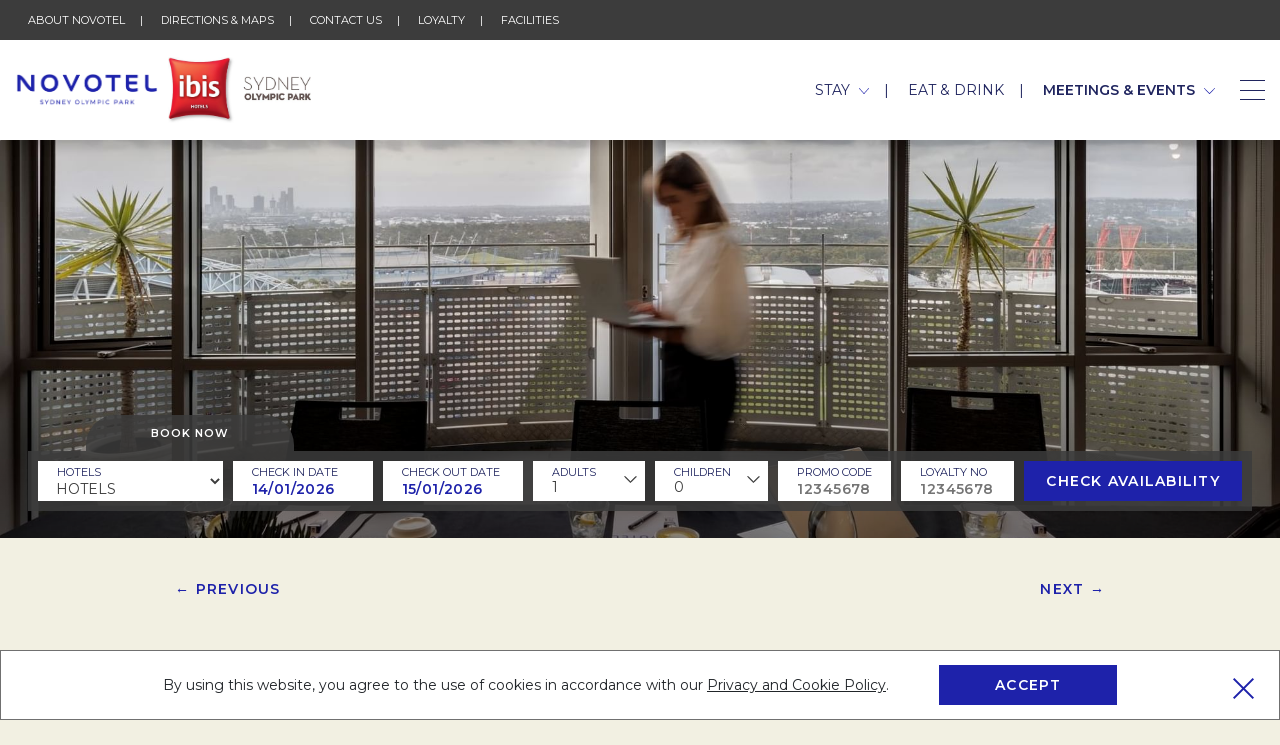

--- FILE ---
content_type: text/html; charset=UTF-8
request_url: https://www.novotelsydneyolympicpark.com.au/meetings/the-lounge
body_size: 12045
content:
<!doctype html>
<html dir="ltr" lang="en" data-lang="" data-template="meeting-detail" data-template-source="novotel">
<head>
<script>
	var galaxyInfo = {
		website_id: 3987,
        tvs: 1,
	    cms_id: 114309,
	    iso: "en_US",
	    local: "en",
	    traduction_id: 1,
	    env: "prod",
	    domain_unique_id: "086d6173a0748e799a33029ae35079d9",
	    proxy_url: "https://tc.galaxy.tf",
	    proxy_key: "4cb97dac4cbd57770dd3ae55a38dee82",
	    proxy_url_lead: "https://tc.galaxy.tf/leads?key=4cb97dac4cbd57770dd3ae55a38dee82&glx-website-id=3987&glx-trad-id=1",
	    proxy_user_pool_id: "",
	    item_previous:"6173",
	    item_current:"6175",
	    item_next_item:"",
	    item_count:"7",
	    auto_visibility_start: "",
	    auto_visibility_end: "",
	    visibility_redirect_url: "",
	    locales_theme:"/json/locale/3987/177/1",
	    live_website: true,
	    backstage: "https://www.travelclick-websolutions.com"
	}
	</script>
<script>var galaxyGMS=function(){var e;return{isUserLoggedIn:function(){try{var r=sessionStorage.getItem("gms_profil_data")||localStorage.getItem("gms_profil_data");return!!(r&&(e=JSON.parse(r))&&e.firstName&&e.timestamp&&45>(+new Date-e.timestamp)/1e3/60)}catch(e){return!1}},userTierKey:function(){if(this.isUserLoggedIn()){var r=e.levelName;if("string"==typeof r)return r.toLowerCase().replace(/ /g,"_")}return!1}}}();</script>

<meta name="viewport" content="width=device-width, initial-scale=1, maximum-scale=1">
<link rel="icon" href="/integration/novotel/public/images/favicon.ico" type="image/x-icon" />
<link href="https://fonts.googleapis.com/css2?family=Montserrat:wght@400;600;700&display=swap" rel="stylesheet">
<link rel="stylesheet" href="/css/custom/3987/177/main/e33f852c8f20a52a7739989b1bfb1ff9/main.css">

<link type="image/x-icon" href="https://image-tc.galaxy.tf/wijpeg-9ys14kf9btc4633n2sq6150lr/favicon.jpg" rel="shortcut icon"/>
<!-- Meta Pixel Code -->
<script>
!function(f,b,e,v,n,t,s)
{if(f.fbq)return;n=f.fbq=function(){n.callMethod?
n.callMethod.apply(n,arguments):n.queue.push(arguments)};
if(!f._fbq)f._fbq=n;n.push=n;n.loaded=!0;n.version='2.0';
n.queue=[];t=b.createElement(e);t.async=!0;
t.src=v;s=b.getElementsByTagName(e)[0];
s.parentNode.insertBefore(t,s)}(window, document,'script',
'https://connect.facebook.net/en_US/fbevents.js');
fbq('init', '294970960108267');
fbq('track', 'PageView');
</script>
<noscript><img height="1" width="1" style="display:none"
src=https://www.facebook.com/tr?id=294970960108267&ev=PageView&noscript=1
/></noscript>
<!-- End Meta Pixel Code -->


<!-- Google tag (gtag.js) -->

<script async src="https://www.googletagmanager.com/gtag/js?id=G-P0HRZCR3W5">

</script>

<script>

  window.dataLayer = window.dataLayer || [];

  function gtag(){dataLayer.push(arguments);}

  gtag('js', new Date());

 

  gtag('config', 'G-P0HRZCR3W5');

</script>

<style>
.p-modal__logo {
        max-width: -webkit-fill-available;
    margin-top: 0px;
    margin-bottom: 1rem;
}
  
.booking-mask__actions button:nth-of-type(2) {
    display: none !important;
}

@media (max-width: 767.98px) {
    .booking-table {
      display:none;
    }
}
  
</style>

<meta name="facebook-domain-verification" content="y7611k5fr2ixhheht2tzqi9lhye80d" />
<title>The Lounge | Novotel Sydney Olympic Park</title>
<meta name="description" content="Discover more about our The Lounge. Organize your meetings and events at Novotel Sydney Olympic Park ." />
<meta name="keywords" content="" />
<meta property="og:site_name" content="Novotel Sydney Olympic Park" />
<meta http-equiv="content-type" content="text/html; charset=UTF-8" />
<meta name="robots" content="index, follow" />
<meta name="google-site-verification" content="yfS_BD_hm8HHrkvT0yhJa6RWLXdTAWZau0gMn8rARn0" />
<link rel="canonical" href="https://www.novotelsydneyolympicpark.com.au/meetings/the-lounge" />
<meta property="og:url" content="/meetings/the-lounge" />
<meta property="og:title" content="The Lounge | Novotel Sydney Olympic Park" />
<meta property="og:description" content="Discover more about our The Lounge. Organize your meetings and events at Novotel Sydney Olympic Park ." />
<meta property="og:locale" content="en_US" />
<script type="application/ld+json">{"@context":"https:\/\/schema.org","@type":"BreadcrumbList","itemListElement":[{"@type":"ListItem","position":1,"item":{"@id":"https:\/\/www.novotelsydneyolympicpark.com.au\/","name":"Homepage"}},{"@type":"ListItem","position":2,"item":{"@id":"https:\/\/www.novotelsydneyolympicpark.com.au\/meetings","name":"Meetings &amp; events"}},{"@type":"ListItem","position":3,"item":{"@id":"https:\/\/www.novotelsydneyolympicpark.com.au\/meetings\/the-lounge","name":"The lounge"}}]}</script>
<script type="application/ld+json">{"@context":"https:\/\/schema.org","@type":"eventVenue","name":"The Lounge","description":"Welcome to The Lounge, nestled on the prestigious Level 17, offering an exclusive aerial view of the vibrant Sydney Olympic Park. This sophisticated space boasts an expansive balcony, enveloping you in breathtaking panoramic views while infusing the room with an abundance of invigorating natural light.\r\n\r\nDesigned to meet your every need, The Lounge features an in-built service area, ensuring seamless event execution. Picture yourself in the elegant lounge area, complete with a fireplace that adds a touch of warmth and refinement to your gatherings.\r\n","image":"https:\/\/image-tc.galaxy.tf\/wijpeg-byy1emez51fzxrdncwzwt8z2h\/the-lounge01-novotel-sop-nov-2024.jpg"}</script>
<script>var websiteID = 3987;</script>
<script>var cms = 114309</script>
<script>var ts_roll_up_tracking = 'enabled';</script>
<script> var ts_analytics = {"master_brand_bid":"","brand_bid":104692,"master_brand_chain_id":""}</script>
<script>
window.dataLayer = window.dataLayer || [];
var dl = {"pageLanguage":"en","tvs":"tvs_yes","websiteLanguage":"en","pageSection":"not_applicable","pageSubSection":"not_applicable","contentGroup":"not_applicable","globalProduct":"web","event":"datalayer-first-render","productPurchased":"custom","propertyWebsiteLanguages":1,"webHostname":"novotelsydneyolympicpark.com.au","parentHostname":"not_applicable"};
				dl.loggedIn = galaxyGMS.isUserLoggedIn() ? "yes" : "no";
				dl.memberTier = galaxyGMS.userTierKey() ? galaxyGMS.userTierKey() : "null";
window.dataLayer.push(dl);
</script>
<script>(function(w,d,s,l,i){w[l]=w[l]||[];w[l].push({'gtm.start':
		new Date().getTime(),event:'gtm.js'});var f=d.getElementsByTagName(s)[0],
		j=d.createElement(s),dl=l!='dataLayer'?'&l='+l:'';j.async=true;j.src=
		'https://www.googletagmanager.com/gtm.js?id='+i+dl;f.parentNode.insertBefore(j,f);
		})(window,document,'script','dataLayer','GTM-TL2MM4B');
		</script>

<style>
/* For WYSIWYG content, CSS class are added to figure/images instead of relying only on inline style attribute. These images have the class "glx-cke5-image" added so we can target them safely. */
figure.image_resized.glx-cke5-image[style*="width"] img {
    width: 100%;
    height: auto;
}
</style>
<script>
				(function(w,d,s,l,i){w[l]=w[l]||[];w[l].push({'gtm.start':
				new Date().getTime(),event:'gtm.js'});var f=d.getElementsByTagName(s)[0],
				j=d.createElement(s),dl=l!='dataLayer'?'&l='+l:'';j.async=true;j.src=
				'https://www.googletagmanager.com/gtm.js?id='+i+dl;f.parentNode.insertBefore(j,f);
				})(window,document,'script','dataLayer','GTM-ML6PF4V');
				</script>
<script>_dynamic_base = "https://dynamic.travelclick-websolutions.com"</script>
</head>
<body class="g_meeting-detail no-js">
<script>document.body.classList.remove("no-js");document.body.classList.add('js-loading');</script>

	<div class="wrapper">
		<button class="overlay js-overlay"></button>
		<a href="#main" class="skip-main">
			Skip to main content
		</a>

		<div class="bar">
			<div class="container container--large">
				<div class="bar__inner">
					<nav class="nav-utilities">
						<ul>

	<li>
		<a href="https://all.accor.com/gb/brands/hotels-novotel.shtml" target="_blank" >About Novotel</a>
	</li>


	<li>
		<a href="/directions" >Directions & Maps</a>
	</li>


	<li>
		<a href="/contacts" >Contact Us</a>
	</li>


	<li>
		<a href="/loyalty" >Loyalty</a>
	</li>


	<li>
		<a href="/facilities" >Facilities</a>
	</li>

</ul>

					</nav><!-- /.nav-utilities -->

					

				</div><!-- /.bar__inner -->
			</div><!-- /.container -->
		</div><!-- /.bar -->

		<header class="header">
			<div class="header__body">
				<div class="container container--large ">
					<div class="header__body__inner">
						<div class="logos">
							
							<a href="/" class="logo js-galaxy-logo" aria-label="">
								<img src="https://image-tc.galaxy.tf/wipng-cepfpustdpv4ash9b1un0urx7/file.png?rotate=0&crop=158%2C131%2C1214%2C287" alt="">
							</a>
							

							
								<a href="/" class="logo js-galaxy-logo" aria-label="">
									<img src="https://image-tc.galaxy.tf/wijpeg-8ixfjkglhkfk0j84avqkk1wen/imgpsh-mobile-save-4.jpg" alt="Logo of Ibis Hotels & Novotel Sydney Olympic Park">
								</a>
							

							
						</div><!-- /.logos -->

						<div class="header__content">
							<nav class="nav">
								<ul>
		<li>
		<a href="#"  class="menu-link " >
			Stay
						<svg xmlns="http://www.w3.org/2000/svg" width="10.538" height="5.825" viewBox="0 0 10.538 5.825">
			  <g transform="translate(0 5.825) rotate(-90)">
			    <path id="Path_4" data-name="Path 4" d="M.755,5.269,5.733.51a.288.288,0,0,0,0-.422.321.321,0,0,0-.441,0L.092,5.059a.288.288,0,0,0,0,.422l5.2,4.969a.321.321,0,0,0,.219.088.311.311,0,0,0,.219-.088.288.288,0,0,0,0-.422Z" fill="#1e22aa"/>
			  </g>
			</svg>
					</a>

				<ul class="dropdown">
						<li>
				<a href="/stay/novotel-rooms"  class="" >
					<span>Novotel Rooms</span>
				</a>
			</li>
						<li>
				<a href="/stay/ibis-rooms"  class="" >
					<span>Ibis Rooms</span>
				</a>
			</li>
					</ul>
			</li>
		<li>
		<a href="/eat-drink"  class="menu-link " >
			Eat & Drink
					</a>

			</li>
		<li>
		<a href="/meetings"  class="menu-link current" aria-current="page">
			Meetings & Events
						<svg xmlns="http://www.w3.org/2000/svg" width="10.538" height="5.825" viewBox="0 0 10.538 5.825">
			  <g transform="translate(0 5.825) rotate(-90)">
			    <path id="Path_4" data-name="Path 4" d="M.755,5.269,5.733.51a.288.288,0,0,0,0-.422.321.321,0,0,0-.441,0L.092,5.059a.288.288,0,0,0,0,.422l5.2,4.969a.321.321,0,0,0,.219.088.311.311,0,0,0,.219-.088.288.288,0,0,0,0-.422Z" fill="#1e22aa"/>
			  </g>
			</svg>
					</a>

				<ul class="dropdown">
						<li>
				<a href="/meetings/audio-visual-theming"  class="" >
					<span> Audio & Visual Theming</span>
				</a>
			</li>
						<li>
				<a href="/meetings/team-building"  class="" >
					<span>Team Building</span>
				</a>
			</li>
						<li>
				<a href="/meetings/meetings-rfp"  class="" >
					<span>REQUEST A PROPOSAL</span>
				</a>
			</li>
						<li>
				<a href="/meetings/meetings-feedback" target="_blank" class="" >
					<span>Feedback</span>
				</a>
			</li>
						<li>
				<a href="/meetings/virtual-tour"  class="" >
					<span>Virtual Tour</span>
				</a>
			</li>
					</ul>
			</li>
		<li>
		<a href="/special-offers"  class="menu-link " >
			Special Offers
					</a>

			</li>
		<li>
		<a href="/whats-on"  class="menu-link " >
			What's On
						<svg xmlns="http://www.w3.org/2000/svg" width="10.538" height="5.825" viewBox="0 0 10.538 5.825">
			  <g transform="translate(0 5.825) rotate(-90)">
			    <path id="Path_4" data-name="Path 4" d="M.755,5.269,5.733.51a.288.288,0,0,0,0-.422.321.321,0,0,0-.441,0L.092,5.059a.288.288,0,0,0,0,.422l5.2,4.969a.321.321,0,0,0,.219.088.311.311,0,0,0,.219-.088.288.288,0,0,0,0-.422Z" fill="#1e22aa"/>
			  </g>
			</svg>
					</a>

				<ul class="dropdown">
						<li>
				<a href="/whats-on/nearby-attractions"  class="" >
					<span>Nearby Attractions</span>
				</a>
			</li>
					</ul>
			</li>
		<li>
		<a href="/blog"  class="menu-link " >
			Blog
					</a>

			</li>
		<li>
		<a href="/loyalty"  class="menu-link " >
			Loyalty
					</a>

			</li>
		<li>
		<a href="/facilities"  class="menu-link " >
			Facilities
					</a>

			</li>
		<li>
		<a href="/Environmental-and-Sustainability"  class="menu-link " >
			Environmental & Sustainability
					</a>

			</li>
		<li>
		<a href="/accessibility-information"  class="menu-link " >
			Accessibility
					</a>

			</li>
		<li>
		<a href="/car-parking"  class="menu-link " >
			CAR PARKING
					</a>

			</li>
		<li>
		<a href="/guests-lost-found"  class="menu-link " >
			Guests Lost & Found
					</a>

			</li>
	</ul>


								
									
								

								<style>
									.header__content .nav > ul > li:nth-child(n + 7) ~ li {
										display: none;
									}
								</style>
							</nav><!-- /.nav -->

							<button type="button" class="btn-menu" data-toggle="modal" data-target="#navModal">
								<span></span>
								<span></span>
								<span></span>
							</button>
						</div><!-- /.header__content -->
					</div><!-- /.header__body__inner -->
				</div><!-- /.container -->
			</div><!-- /.header__body -->
		</header><!-- /.header -->

		<div class="modal modal-nav" id="navModal" tabindex="-1" role="dialog" aria-hidden="true">
			<div class="modal-dialog" role="document">
				<div class="modal-content">
					<div class="container container--large">
						<div class="modal-nav__head">
							<div class="logos">
								
								<a href="/" class="logo" aria-label="">
									<img src="https://image-tc.galaxy.tf/wipng-cepfpustdpv4ash9b1un0urx7/file.png?rotate=0&crop=158%2C131%2C1214%2C287" alt="">
								</a>
								

								
								<a href="/" class="logo" aria-label="">
									<img src="https://image-tc.galaxy.tf/wijpeg-8ixfjkglhkfk0j84avqkk1wen/imgpsh-mobile-save-4.jpg" alt="Logo of Ibis Hotels & Novotel Sydney Olympic Park">
								</a>
								
								
								
							</div><!-- /.logos -->

							<button type="button" class="btn-menu active" data-dismiss="modal" aria-label="Close">
								<span></span>

								<span></span>

								<span></span>
							</button>
						</div><!-- /.modal-nav__head -->

						<div class="modal-nav__body">
							<nav class="nav">
								<ul>
		<li>
		<a href="#"  class="menu-link " >
			Stay
						<svg xmlns="http://www.w3.org/2000/svg" width="10.538" height="5.825" viewBox="0 0 10.538 5.825">
			  <g transform="translate(0 5.825) rotate(-90)">
			    <path id="Path_4" data-name="Path 4" d="M.755,5.269,5.733.51a.288.288,0,0,0,0-.422.321.321,0,0,0-.441,0L.092,5.059a.288.288,0,0,0,0,.422l5.2,4.969a.321.321,0,0,0,.219.088.311.311,0,0,0,.219-.088.288.288,0,0,0,0-.422Z" fill="#1e22aa"/>
			  </g>
			</svg>
					</a>

				<ul class="dropdown">
						<li>
				<a href="/stay/novotel-rooms"  class="" >
					<span>Novotel Rooms</span>
				</a>
			</li>
						<li>
				<a href="/stay/ibis-rooms"  class="" >
					<span>Ibis Rooms</span>
				</a>
			</li>
					</ul>
			</li>
		<li>
		<a href="/eat-drink"  class="menu-link " >
			Eat & Drink
					</a>

			</li>
		<li>
		<a href="/meetings"  class="menu-link current" aria-current="page">
			Meetings & Events
						<svg xmlns="http://www.w3.org/2000/svg" width="10.538" height="5.825" viewBox="0 0 10.538 5.825">
			  <g transform="translate(0 5.825) rotate(-90)">
			    <path id="Path_4" data-name="Path 4" d="M.755,5.269,5.733.51a.288.288,0,0,0,0-.422.321.321,0,0,0-.441,0L.092,5.059a.288.288,0,0,0,0,.422l5.2,4.969a.321.321,0,0,0,.219.088.311.311,0,0,0,.219-.088.288.288,0,0,0,0-.422Z" fill="#1e22aa"/>
			  </g>
			</svg>
					</a>

				<ul class="dropdown">
						<li>
				<a href="/meetings/audio-visual-theming"  class="" >
					<span> Audio & Visual Theming</span>
				</a>
			</li>
						<li>
				<a href="/meetings/team-building"  class="" >
					<span>Team Building</span>
				</a>
			</li>
						<li>
				<a href="/meetings/meetings-rfp"  class="" >
					<span>REQUEST A PROPOSAL</span>
				</a>
			</li>
						<li>
				<a href="/meetings/meetings-feedback" target="_blank" class="" >
					<span>Feedback</span>
				</a>
			</li>
						<li>
				<a href="/meetings/virtual-tour"  class="" >
					<span>Virtual Tour</span>
				</a>
			</li>
					</ul>
			</li>
		<li>
		<a href="/special-offers"  class="menu-link " >
			Special Offers
					</a>

			</li>
		<li>
		<a href="/whats-on"  class="menu-link " >
			What's On
						<svg xmlns="http://www.w3.org/2000/svg" width="10.538" height="5.825" viewBox="0 0 10.538 5.825">
			  <g transform="translate(0 5.825) rotate(-90)">
			    <path id="Path_4" data-name="Path 4" d="M.755,5.269,5.733.51a.288.288,0,0,0,0-.422.321.321,0,0,0-.441,0L.092,5.059a.288.288,0,0,0,0,.422l5.2,4.969a.321.321,0,0,0,.219.088.311.311,0,0,0,.219-.088.288.288,0,0,0,0-.422Z" fill="#1e22aa"/>
			  </g>
			</svg>
					</a>

				<ul class="dropdown">
						<li>
				<a href="/whats-on/nearby-attractions"  class="" >
					<span>Nearby Attractions</span>
				</a>
			</li>
					</ul>
			</li>
		<li>
		<a href="/blog"  class="menu-link " >
			Blog
					</a>

			</li>
		<li>
		<a href="/loyalty"  class="menu-link " >
			Loyalty
					</a>

			</li>
		<li>
		<a href="/facilities"  class="menu-link " >
			Facilities
					</a>

			</li>
		<li>
		<a href="/Environmental-and-Sustainability"  class="menu-link " >
			Environmental & Sustainability
					</a>

			</li>
		<li>
		<a href="/accessibility-information"  class="menu-link " >
			Accessibility
					</a>

			</li>
		<li>
		<a href="/car-parking"  class="menu-link " >
			CAR PARKING
					</a>

			</li>
		<li>
		<a href="/guests-lost-found"  class="menu-link " >
			Guests Lost & Found
					</a>

			</li>
	</ul>

							</nav><!-- /.nav -->

							<hr class="modal-nav__separator">

							<nav class="nav d-md-none">
								<ul>

	<li>
		<a href="https://all.accor.com/gb/brands/hotels-novotel.shtml" target="_blank" >About Novotel</a>
	</li>


	<li>
		<a href="/directions" >Directions & Maps</a>
	</li>


	<li>
		<a href="/contacts" >Contact Us</a>
	</li>


	<li>
		<a href="/loyalty" >Loyalty</a>
	</li>


	<li>
		<a href="/facilities" >Facilities</a>
	</li>

</ul>

							</nav><!-- /.nav -->

							<hr class="modal-nav__separator">

							<div class="modal-nav__bottom">
								<div class="subscribe">
									<form action="?" class="js-subscribe-form" method="post" data-href="/newsletter">
										<label for="subscribe-email-head" class="subscribe__label">Newsletter signup</label>

										<input type="email" name="subscribe-email" id="subscribe-email-head" class="subscribe__field js-subscribe-email-field" placeholder="Email Address">

										<button type="submit" class="btn btn-primary subscribe__btn">
											<span>Subscribe</span>
										</button>
									</form>
								</div><!-- /.subscribe -->

								
<div class="socials">
    <span class="socials__label">Follow Us</span>

    <ul>
        
            <li>
                <a href="https://www.facebook.com/profile.php?id=61560100526274" target="_blank">
                    <svg xmlns="http://www.w3.org/2000/svg" width="33.408" height="33.409" viewBox="0 0 33.408 33.409">
    <g transform="translate(1 1)">
        <circle cx="15.704" cy="15.704" r="15.704" fill="none" stroke="currentColor" stroke-width="2"/>
        <path d="M19.549 16.075h-2.461v9.017h-3.729v-9.017h-1.774v-3.169h1.774v-2.051a3.5 3.5 0 013.762-3.763l2.762.012v3.076h-2a.759.759 0 00-.791.864v1.865h2.781z" fill="currentColor"/>
    </g>
</svg>

                </a>
            </li>
        

        
            <li>
                <a href="https://instagram.com/novotelsydneyolympicpark" target="_blank">
                    <svg xmlns="http://www.w3.org/2000/svg" width="33.408" height="33.409" viewBox="0 0 33.408 33.409">
    <g transform="translate(1 1)">
        <circle cx="15.704" cy="15.704" r="15.704" fill="none" stroke="currentColor" stroke-width="2"/>
        <g fill="currentColor">
            <path d="M24.775 12.293a6.6 6.6 0 00-.418-2.185 4.616 4.616 0 00-2.634-2.634 6.616 6.616 0 00-2.184-.418C18.575 7.01 18.269 7 15.825 7s-2.751.01-3.711.052a6.565 6.565 0 00-2.184.419 4.608 4.608 0 00-2.634 2.634 6.6 6.6 0 00-.419 2.184c-.045.964-.056 1.27-.056 3.714s.011 2.75.053 3.71a6.6 6.6 0 00.418 2.185 4.614 4.614 0 002.635 2.634 6.6 6.6 0 002.184.418c.96.043 1.266.053 3.71.053s2.75-.01 3.711-.053a6.593 6.593 0 002.184-.418 4.607 4.607 0 002.634-2.634 6.618 6.618 0 00.418-2.185c.043-.96.053-1.266.053-3.71s-.001-2.75-.046-3.71zm-1.621 7.35a4.955 4.955 0 01-.309 1.671 2.989 2.989 0 01-1.71 1.709 4.932 4.932 0 01-1.67.309c-.95.043-1.235.053-3.637.053s-2.69-.01-3.636-.053a4.917 4.917 0 01-1.671-.309 2.971 2.971 0 01-1.706-1.706 4.939 4.939 0 01-.309-1.67c-.042-.95-.053-1.235-.053-3.637s.011-2.69.053-3.636a4.917 4.917 0 01.309-1.671 2.728 2.728 0 01.676-1.034 2.783 2.783 0 011.034-.672 4.933 4.933 0 011.67-.309c.95-.042 1.235-.053 3.637-.053s2.69.011 3.636.053a4.923 4.923 0 011.671.309 2.775 2.775 0 011.034.672 2.812 2.812 0 01.672 1.034 4.967 4.967 0 01.309 1.671c.042.949.053 1.234.053 3.636s-.009 2.684-.051 3.633z"/>
            <path d="M15.827 11.378a4.625 4.625 0 104.624 4.625 4.626 4.626 0 00-4.624-4.625zm0 7.625a3 3 0 113-3 3 3 0 01-3 2.999z"/>
            <path d="M21.714 11.195a1.08 1.08 0 11-1.08-1.079 1.079 1.079 0 011.08 1.079z"/>
        </g>
    </g>
</svg>

                </a>
            </li>
        

        

        

        

        
    </ul>
</div><!-- /.socials -->

							</div><!-- /.modal-nav__bottom -->
						</div><!-- /.modal-nav__body -->
					</div><!-- /.container -->
				</div><!-- /.modal-content -->
			</div><!-- /.modal-dialog -->
		</div><!-- /.modal -->

		<div class="bar-cookie" id="cookie-bar" data-cms="block/cookie-bar">
	<div class="container">
		<div class="bar-cookie__inner">
			<button type="button" class="bar-cookie__close js-close-bar">
				<svg xmlns="http://www.w3.org/2000/svg" width="21.414" height="21.414" viewBox="0 0 21.414 21.414">
				  <g data-name="Group 1840">
				    <g data-name="Group 1835" fill="none" stroke="#1e22aa" stroke-width="2">
				      <path data-name="Line 202" d="M.707.707l20 20"/>
				      <path data-name="Line 203" d="M20.707.707l-20 20"/>
				    </g>
				  </g>
				</svg>
			</button>

			<div class="bar-cookie__content">
				<p>By using this website, you agree to the use of cookies in accordance with our <a href="https://all.accor.com/security-certificate/index.en.shtml" target="_blank">Privacy and Cookie Policy</a>.</p>

			</div><!-- /.bar-cookie__content -->

			<div class="bar-cookie__actions">
				<button type="button" class="btn btn-primary js-accept-cookie">
					<span>Accept</span>
				</button>
			</div><!-- /.bar-cookie__actions -->
		</div><!-- /.bar-cookie__inner -->
	</div><!-- /.container -->
</div><!-- /.bar-cookie -->


	

<div class="main">
	<div class="hero hero--short">
		<div class="hero__slider js-slider-hero">
			<div class="hero__slider-clip swiper-container">
				<div class="hero__slider-slides swiper-wrapper">
					<div class="hero__slider-slide swiper-slide">
						<picture class="hero__slider-image js-fullsize-image fullsize-image">
							<img data-src="https://image-tc.galaxy.tf/wijpeg-82b10gt4d66m8dy1rip372bfg/the-lounge02-novotel-sop-nov-2024-resized_panoramic.jpg?rotate=0&crop=9%2C487%2C1991%2C747&width=2000" alt="Table set-up with refreshments, laptop, and city views through large windows in The Lounge at Novotel Sydney Olympic Park" class="lazyload">
						</picture><!-- /.hero__slider-image -->
					</div><!-- /.hero__slider-slide -->
				</div><!-- /.hero__slider-slides -->

				<div class="nav-dots js-slider-bullets"></div><!-- /.js-slider-bullets -->
			</div><!-- /.hero__slider-clip -->
		</div><!-- /.hero__slider -->

		<div class="booking-mask" id="booking-mask">
    <div class="container container--large">
        <div class="booking-mask__inner">
            <div class="booking-mask__head">
                <div class="booking-mask__actions">
                    <button type="button" class="btn js-toggle-form">Book Now</button>

                    
                    <button type="button" class="btn d-none d-md-inline-flex" data-toggle="modal" data-target="#iframeModal-id-98348cf6328ab8298a1d61c554d43359">Reserve a table</button>
                    
                </div><!-- /.booking-mask__actions -->
            </div><!-- /.booking-mask__head -->

            <div class="booking-mask__body">
                <div class="booking-mask__form js-bm-container">
                    <form action="" class="js-booking-form" target="_blank" method="post" data-booking-engine="0">
                        <div class="booking-mask__row">
                            
<div class="booking-mask__col booking-mask__col--size7">
    <div class="booking-mask__controls">
        <label for="bm-hotels" class="booking-mask__label">
            Hotels
        </label>

        <div class="select">
            <select class="js-default-select js-bm-hotels" name="hotel" id="bm-hotels" required>
                <option value="" data-display="Hotels">Hotels</option>
                                    
                        <option value="https://all.accor.com/lien_externe.svlt?sourceid=hotelwebsite2732&destination=2732&goto=rech_resa&currency=AUD&goto=rech_resa&merchantid=par-accorAU" data-hotel-id="2732" data-booking-engine="23">Novotel Sydney Olympic Park</option>
                    
                                    
                        <option value="https://all.accor.com/lien_externe.svlt?sourceid=hotelwebsite2734&destination=2734&goto=rech_resa" data-hotel-id="2734" data-booking-engine="23">Ibis Sydney Olympic Park</option>
                    
                            </select>
        </div><!-- /.select -->
    </div><!-- /.booking-mask__controls -->
</div><!-- /.booking-mask__col -->



                            
                            <div class="booking-mask__col booking-mask__col--part-tablet">
                            
                                <div class="booking-mask__row js-datepicker">
                                    
                                    <div class="booking-mask__col booking-mask__col--size6">
                                    
                                        <div class="js-datepicker-container-start booking-mask__datepickers__controls booking-mask__controls">
                                            <label for="datein" class="booking-mask__label booking-mask__label--date">Check In Date</label>

                                            <input id="datein" type="text" name="datein" class="booking-mask__field booking-mask__datepicker booking-mask__datepicker--start js-datepicker-start" placeholder="DD/MM/YYYY" readonly>
                                        </div><!-- /.booking-mask__datepickers__controls booking-mask__controls -->
                                    </div><!-- /.booking-mask__col -->

                                    
                                    <div class="booking-mask__col booking-mask__col--size6">
                                    
                                        <div class="js-datepicker-container-end booking-mask__datepickers__controls booking-mask__controls">
                                            <label for="dateout" class="booking-mask__label booking-mask__label--date">Check Out Date</label>

                                            <input id="dateout" type="text" name="dateout" class="booking-mask__field booking-mask__datepicker js-datepicker-end" placeholder="DD/MM/YYYY" readonly>
                                        </div><!-- /.booking-mask__datepickers__controls booking-mask__controls -->
                                    </div><!-- /.booking-mask__col -->
                                </div><!-- /.booking-mask__row -->
                            </div><!-- /.booking-mask__col -->

                            
                            <div class="booking-mask__col booking-mask__col--size5">
                            
                                <div class="booking-mask__controls">
                                    <label for="adults" class="booking-mask__label">
                                        ADULTS
                                    </label>

                                    <div class="select">
                                        <select class="js-custom-select" name="adults" id="adults" required>
                                            <option value="" data-display="Adults">Adults</option>

                                            <option value="1" selected>1</option>

                                            <option value="2">2</option>

                                            <option value="3">3</option>
                                            <option value="4">4</option>
                                            <option value="5">5</option>
                                            <option value="6">6</option>
                                        </select>
                                    </div><!-- /.select -->
                                </div><!-- /.booking-mask__controls -->
                            </div><!-- /.booking-mask__col -->

                            
                            <div class="booking-mask__col booking-mask__col--size5">
                            
                                <div class="booking-mask__controls">
                                    <label for="children" class="booking-mask__label">
                                        children
                                    </label>

                                    <div class="select">
                                        <select class="js-custom-select" name="children" id="children" required>
                                            <option value="" data-display="Children">Children</option>
                                            <option value="0" selected>0</option>

                                            <option value="1">1</option>

                                            <option value="2">2</option>

                                            <option value="3">3</option>
                                        </select>
                                    </div><!-- /.select -->
                                </div><!-- /.booking-mask__controls -->
                            </div><!-- /.booking-mask__col -->

                            
                            <div class="booking-mask__col booking-mask__col--size5">
                            
                                <div class="booking-mask__controls">
                                    <label for="promo_code" class="booking-mask__label">
                                        PROMO CODE
                                    </label>

                                    <input type="text" name="promoCode" class="booking-mask__field" placeholder="12345678" id="promo_code">
                                </div><!-- /.booking-mask__controls -->
                            </div><!-- /.booking-mask__col -->

                           
                           <div class="booking-mask__col booking-mask__col--size5">
                           
                                <div class="booking-mask__controls">
                                    <label for="loyalty_no" class="booking-mask__label">
                                        Loyalty no
                                    </label>

                                    <input type="text" name="fidelityCardNumber" class="booking-mask__field" placeholder="12345678" id="loyalty_no">
                                </div><!-- /.booking-mask__controls -->
                            </div><!-- /.booking-mask__col -->

                            <div class="booking-mask__col booking-mask__col--size4">
                                <div class="booking-mask__btn">
                                    <button type="submit" class="btn btn-primary">
                                        <span>CHECK AVAILABILITY</span>
                                    </button>
                                </div><!-- /.booking-mask__btn -->
                            </div><!-- /.booking-mask__col -->
                        </div><!-- /.booking-mask__row -->
                    </form>
                </div><!-- /.booking-mask__form -->
            </div><!-- /.booking-mask__tabs-body -->
        </div><!-- /.booking-mask__inner -->
    </div><!-- /.container -->
</div><!-- /.booking-mask -->


<div class="booking-table d-md-none">
    <div class="container container--large">
        <div class="booking-table__inner">
            <div class="booking-table__head">
                <div class="booking-table__actions">
                    <button type="button" class="btn" data-toggle="modal" data-target="#iframeModal-id-98348cf6328ab8298a1d61c554d43359">Reserve a table</button>
                </div><!-- /.booking-table__actions -->
            </div><!-- /.booking-table__head -->
        </div><!-- /.booking-table__inner -->
    </div><!-- /.container -->
</div><!-- /.booking-mask -->


	</div><!-- /.hero -->

	
	<div class="modal modal-iframe" id="iframeModal-id-98348cf6328ab8298a1d61c554d43359" tabindex="-1" role="dialog" aria-hidden="true">
		<div class="modal-dialog" role="document">
			<button type="button" class="close" data-dismiss="modal" aria-label="Close">
				<svg xmlns="http://www.w3.org/2000/svg" width="30" height="30" viewBox="0 0 30 30">
				  <path data-name="Fill 1" d="M16.65 15L29.658 1.992a1.165 1.165 0 0 0 0-1.648A1.158 1.158 0 0 0 28.835 0a1.16 1.16 0 0 0-.826.343L15 13.35 1.993.343A1.162 1.162 0 0 0 1.167 0 1.17 1.17 0 0 0 0 1.165a1.157 1.157 0 0 0 .343.827L13.35 15 .343 28.008a1.164 1.164 0 0 0 0 1.648 1.193 1.193 0 0 0 1.651 0L15 16.649l13.008 13.008a1.2 1.2 0 0 0 1.648 0 1.165 1.165 0 0 0 0-1.651z" fill="#fff"/>
				</svg>
			</button>

			<div class="modal-content">
				<div class="container">
					<div class="modal-content__inner">
						<iframe src="https://www.sevenrooms.com/reservations/boulevardbrasseriebar?venues=bacar,boulevardbrasseriebar" allowtransparency="true"
frameborder="0" style="width:100%; border:none; max-width: 540px; height:
640px; "></iframe>
					</div><!-- /.modal-content__inner -->
				</div><!-- /.container -->
			</div><!-- /.modal-content -->
		</div><!-- /.modal-dialog -->
	</div><!-- /.modal -->
	
	
	<div class="section-article">
		<div class="container">
			<div class="pagination">
				<div class="pagination__left">
					<a href="/meetings/forest-room-1-2" class="link">← Previous</a>
				</div><!-- /.pagination__left -->

				<div class="pagination__right">
					<a href="/meetings/freshwater-ballroom" class="link">Next →</a>
				</div><!-- /.pagination__right -->
			</div><!-- /.pagination -->
		</div><!-- /.container -->
	</div><!-- /.section-article -->

	<div class="intro">
		<div class="container">
			
			<h2 class="h1 intro__title">
				The Lounge
			</h2><!-- /.h1 intro__title -->
			

			<div class="intro__entry">
				<p>Welcome to The Lounge, nestled on the prestigious Level 17, offering an exclusive aerial view of the vibrant Sydney Olympic Park. This sophisticated space boasts an expansive balcony, enveloping you in breathtaking panoramic views while infusing the room with an abundance of invigorating natural light.</p>

<p>Designed to meet your every need, The Lounge features an in-built service area, ensuring seamless event execution. Picture yourself in the elegant lounge area, complete with a fireplace that adds a touch of warmth and refinement to your gatherings.</p>

<p>The Lounge is not just a venue; it's an experience. With its captivating surroundings and thoughtful amenities, this space is tailor-made for private meetings and networking events. Whether you're fostering meaningful connections or engaging in focused discussions, The Lounge sets the stage for a sophisticated and memorable occasion. Elevate your events to new heights with the perfect blend of modern elegance and natural charm.</p>

			</div><!-- /.intro__entry -->

			<div class="intro__actions">
				<a href="/meetings/meetings-rfp" target="_blank" class="btn btn-primary">
					<span>Request a Quote</span>
				</a>			
				
				
			</div><!-- /.intro__actions -->
		</div><!-- /.container -->
	</div><!-- /.intro -->

	
		<div class="section-wrap">
			<div class="container">
				<div class="slider-images js-slider-images">
					<div class="slider-images__clip swiper-container">
						<div class="slider-images__slides swiper-wrapper">
							
																	<div class="slider-images__slide swiper-slide">
										<picture class="slider-images__slide-image ratio-container">
											<source srcset="https://image-tc.galaxy.tf/wijpeg-byy1emez51fzxrdncwzwt8z2h/the-lounge01-novotel-sop-nov-2024_wide.jpg?rotate=0&crop=138%2C363%2C1727%2C971&width=500 767w" media="(max-width: 767px)">    
            
           									<source srcset="https://image-tc.galaxy.tf/wijpeg-byy1emez51fzxrdncwzwt8z2h/the-lounge01-novotel-sop-nov-2024_wide.jpg?rotate=0&crop=138%2C363%2C1727%2C971&width=700 991w" media="(min-width: 768px) and (max-width: 991px)">

											<img src="https://image-tc.galaxy.tf/wijpeg-byy1emez51fzxrdncwzwt8z2h/the-lounge01-novotel-sop-nov-2024_wide.jpg?rotate=0&crop=138%2C363%2C1727%2C971&width=20" data-src="https://image-tc.galaxy.tf/wijpeg-byy1emez51fzxrdncwzwt8z2h/the-lounge01-novotel-sop-nov-2024_wide.jpg?rotate=0&crop=138%2C363%2C1727%2C971&width=1000" alt="The Lounge with table set-up, refreshments, and a city view through large windows at Novotel Sydney Olympic Park" class="swiper-lazy ratio-media">
										</picture>
									</div><!-- /.slider-images__slide -->
																	<div class="slider-images__slide swiper-slide">
										<picture class="slider-images__slide-image ratio-container">
											<source srcset="https://image-tc.galaxy.tf/wijpeg-82b10gt4d66m8dy1rip372bfg/the-lounge02-novotel-sop-nov-2024-resized_wide.jpg?rotate=0&crop=93%2C322%2C1800%2C1012&width=500 767w" media="(max-width: 767px)">    
            
           									<source srcset="https://image-tc.galaxy.tf/wijpeg-82b10gt4d66m8dy1rip372bfg/the-lounge02-novotel-sop-nov-2024-resized_wide.jpg?rotate=0&crop=93%2C322%2C1800%2C1012&width=700 991w" media="(min-width: 768px) and (max-width: 991px)">

											<img src="https://image-tc.galaxy.tf/wijpeg-82b10gt4d66m8dy1rip372bfg/the-lounge02-novotel-sop-nov-2024-resized_wide.jpg?rotate=0&crop=93%2C322%2C1800%2C1012&width=20" data-src="https://image-tc.galaxy.tf/wijpeg-82b10gt4d66m8dy1rip372bfg/the-lounge02-novotel-sop-nov-2024-resized_wide.jpg?rotate=0&crop=93%2C322%2C1800%2C1012&width=1000" alt="Table set-up with refreshments, laptop, and city views through large windows in The Lounge at Novotel Sydney Olympic Park" class="swiper-lazy ratio-media">
										</picture>
									</div><!-- /.slider-images__slide -->
																	<div class="slider-images__slide swiper-slide">
										<picture class="slider-images__slide-image ratio-container">
											<source srcset="https://image-tc.galaxy.tf/wijpeg-2goh75a5tgz442d7jlejp5k89/novotel-sop-c-e-mix_wide.jpg?crop=0%2C104%2C2000%2C1125&width=500 767w" media="(max-width: 767px)">    
            
           									<source srcset="https://image-tc.galaxy.tf/wijpeg-2goh75a5tgz442d7jlejp5k89/novotel-sop-c-e-mix_wide.jpg?crop=0%2C104%2C2000%2C1125&width=700 991w" media="(min-width: 768px) and (max-width: 991px)">

											<img src="https://image-tc.galaxy.tf/wijpeg-2goh75a5tgz442d7jlejp5k89/novotel-sop-c-e-mix_wide.jpg?crop=0%2C104%2C2000%2C1125&width=20" data-src="https://image-tc.galaxy.tf/wijpeg-2goh75a5tgz442d7jlejp5k89/novotel-sop-c-e-mix_wide.jpg?crop=0%2C104%2C2000%2C1125&width=1000" alt="Assortment of appetizers featuring mini sliders, crispy shrimp, & empanadas in The Lounge at Novotel Sydney Olympic Park" class="swiper-lazy ratio-media">
										</picture>
									</div><!-- /.slider-images__slide -->
																	<div class="slider-images__slide swiper-slide">
										<picture class="slider-images__slide-image ratio-container">
											<source srcset="https://image-tc.galaxy.tf/wijpeg-6cfenr63eo3fnqyu7nicpzjnq/novotel-sop-c-e-skewers_wide.jpg?crop=0%2C625%2C1333%2C750&width=500 767w" media="(max-width: 767px)">    
            
           									<source srcset="https://image-tc.galaxy.tf/wijpeg-6cfenr63eo3fnqyu7nicpzjnq/novotel-sop-c-e-skewers_wide.jpg?crop=0%2C625%2C1333%2C750&width=700 991w" media="(min-width: 768px) and (max-width: 991px)">

											<img src="https://image-tc.galaxy.tf/wijpeg-6cfenr63eo3fnqyu7nicpzjnq/novotel-sop-c-e-skewers_wide.jpg?crop=0%2C625%2C1333%2C750&width=20" data-src="https://image-tc.galaxy.tf/wijpeg-6cfenr63eo3fnqyu7nicpzjnq/novotel-sop-c-e-skewers_wide.jpg?crop=0%2C625%2C1333%2C750&width=1000" alt="Plate of grilled skewers with seasoned meat served with a side of creamy dip in The Lounge at Novotel Sydney Olympic Park" class="swiper-lazy ratio-media">
										</picture>
									</div><!-- /.slider-images__slide -->
																	<div class="slider-images__slide swiper-slide">
										<picture class="slider-images__slide-image ratio-container">
											<source srcset="https://image-tc.galaxy.tf/wijpeg-9bo4dbxxi9jhoo78ggqylrpt2/novotel-sop-c-e-drinks_wide.jpg?crop=0%2C104%2C2000%2C1125&width=500 767w" media="(max-width: 767px)">    
            
           									<source srcset="https://image-tc.galaxy.tf/wijpeg-9bo4dbxxi9jhoo78ggqylrpt2/novotel-sop-c-e-drinks_wide.jpg?crop=0%2C104%2C2000%2C1125&width=700 991w" media="(min-width: 768px) and (max-width: 991px)">

											<img src="https://image-tc.galaxy.tf/wijpeg-9bo4dbxxi9jhoo78ggqylrpt2/novotel-sop-c-e-drinks_wide.jpg?crop=0%2C104%2C2000%2C1125&width=20" data-src="https://image-tc.galaxy.tf/wijpeg-9bo4dbxxi9jhoo78ggqylrpt2/novotel-sop-c-e-drinks_wide.jpg?crop=0%2C104%2C2000%2C1125&width=1000" alt="Tray holding six wine glasses with varying types of red and white wines in The Lounge at Novotel Sydney Olympic Park" class="swiper-lazy ratio-media">
										</picture>
									</div><!-- /.slider-images__slide -->
															
						</div><!-- /.slider-images__slides -->

						<div class="slider-images__actions">
							<div class="nav-dots js-slider-bullets"></div><!-- /.js-slider-bullets -->
						</div><!-- /.slider-images__actions -->
					</div><!-- /.slider-images__clip -->
				</div><!-- /.slider -->
			</div><!-- /.container -->
		</div><!-- /.section-wrap -->
	

	<div class="section-background">
		<div class="container container--small">
			<div class="capacity">
				<div class="capacity__table">
					<h4 class="h4 capacity__title">
						CONFERENCE ROOM DETAILS
					</h4><!-- /.h4 capacity__title -->

					<table class="table table-striped">
						<tbody>
							

							
								<tr>
									<td>height(m)</td>
									<td>2.4</td>
								</tr>
							
							
															
															
															
															
															
															
									<tr>
										<td>Theatre</td>
										<td>20</td>
									</tr>
								
															
															
									<tr>
										<td>Board Room</td>
										<td>12</td>
									</tr>
								
															
															
															
															
															
									<tr>
										<td>Cocktail</td>
										<td>30</td>
									</tr>
								
													</tbody>
					</table>
				</div><!-- /.capacity__table -->
				
				
			</div><!-- /.capacity -->
		</div><!-- /.container -->
	</div><!-- /.section-background -->
	
	<div class="js-json-static" data-url="/json/search/177/1/offers.json" data-cms="block/module-offers-with-category">
	<form class="js-json-static-form" hidden>
        <input type="hidden" name="limit" value="6">
        <input type="hidden" name="__ids_categories" value="53">
    </form>

	<div class="js-json-static-results"></div>  

	<script type="text/template">
		<% if (items && items.length) { %>
			<section class="section-related ">
				<div class="container">
					
						<h3 class="h3 section-related__title">
							Special Offers
						</h3><!-- /.h3 section-related__title -->
					

					<div class="row">
						<% items.forEach(function(item){ %>
							<div class="col-lg-4 col-md-12 mb-4">   
								<article class="h-100 d-flex flex-column">
	<a href="<%= item.url ? item.url : '#' %>">
		<picture class="ratio-container" style="padding-top: 67.57%;">
			<img src="<%= window.GalaxyHelpers.resizeImg(item.first_photo.url_wide,1100) %>" alt="<%= item.first_photo.alt %>" class="ratio-media" loading="lazy">
		</picture>
	</a>

	<div class="py-5 px-3 bg-white text-center h-100">
		<h4 class="h4 mb-3">
			<%= item.name %>
		</h4>

		<div data-shave="4" equalize>
			<%- item.short_description%>
		</div>

		<footer class="d-flex flex-column align-items-center pt-5 mt-auto">
			<% if (item.url) { %>
				<a href="<%= item.url %>" class="link">
					Read more
				</a>
			<% } %>
			
			<% if (item.booking_engine_url) { %>
				<% if('' == '1') { %>
					<button data-target="<%= item.booking_engine_url %>" class="btn btn-primary <% if (item.url) { %>mt-4<% } %> js-galaxy-book-body js-booking-offer" aria-label="Click here to book now <%= item.name %>">
						<span>BOOK NOW</span>
					</button>
				<% } else { %>
					<a href="<%= item.booking_engine_url %>" target="_blank" class="btn btn-primary <% if (item.url) { %>mt-4<% } %> js-galaxy-book-body" aria-label="Click here to book now <%= item.name %> (opens in a new tab)"><span>BOOK NOW</span></a>
				<% } %>
			<% } %>
		</footer>
	</div>
</article>

							</div>
						<% }) %>
					</div>
				</div><!-- /.container -->
			</section><!-- /.section-related -->
		<% } %>
	</script>
</div>
</div><!-- /.main -->

<footer class="footer js-galaxy-footer">
	<div class="container">
		<button type="button" class="footer__back js-scroll-to-top">
			<span>
				<i>&uarr;</i>
				Go To Top
			</span>
		</button>

		

		
			<div class="footer__address">
				Olympic Blvd & Herb Elliott Ave, Sydney Olympic Park NSW 2127, Australia
			</div><!-- /.footer__address -->
		

		<div class="footer__contacts">
			<ul>
				
					<li class="d-flex">
						T: <a href="tel:+61 2 8762 1111">+61 2 8762 1111</a>
					</li>
				
				
				
					<li class="d-flex">
						<div>
							
								E: <a href="mailto:h2732@accor.com">h2732@accor.com</a> <br>
							

							
						</div>
					</li>
				
			</ul>
		</div><!-- /.footer__contacts -->

		<div class="subscribe">
			<form action="?" class="js-subscribe-form" method="post" data-href="/newsletter">
				<label for="subscribe-email" class="subscribe__label">Newsletter signup</label>

				<input type="email" name="subscribe-email" id="subscribe-email" class="subscribe__field js-subscribe-email-field" placeholder="Email Address">

				<button type="submit" class="btn btn-secondary subscribe__btn">
					<span>Subscribe</span>
				</button>
			</form>
		</div><!-- /.subscribe -->

		
<div class="socials">
    <span class="socials__label">Follow Us</span>

    <ul>
        
            <li>
                <a href="https://www.facebook.com/profile.php?id=61560100526274" target="_blank">
                    <svg xmlns="http://www.w3.org/2000/svg" width="33.408" height="33.409" viewBox="0 0 33.408 33.409">
    <g transform="translate(1 1)">
        <circle cx="15.704" cy="15.704" r="15.704" fill="none" stroke="currentColor" stroke-width="2"/>
        <path d="M19.549 16.075h-2.461v9.017h-3.729v-9.017h-1.774v-3.169h1.774v-2.051a3.5 3.5 0 013.762-3.763l2.762.012v3.076h-2a.759.759 0 00-.791.864v1.865h2.781z" fill="currentColor"/>
    </g>
</svg>

                </a>
            </li>
        

        
            <li>
                <a href="https://instagram.com/novotelsydneyolympicpark" target="_blank">
                    <svg xmlns="http://www.w3.org/2000/svg" width="33.408" height="33.409" viewBox="0 0 33.408 33.409">
    <g transform="translate(1 1)">
        <circle cx="15.704" cy="15.704" r="15.704" fill="none" stroke="currentColor" stroke-width="2"/>
        <g fill="currentColor">
            <path d="M24.775 12.293a6.6 6.6 0 00-.418-2.185 4.616 4.616 0 00-2.634-2.634 6.616 6.616 0 00-2.184-.418C18.575 7.01 18.269 7 15.825 7s-2.751.01-3.711.052a6.565 6.565 0 00-2.184.419 4.608 4.608 0 00-2.634 2.634 6.6 6.6 0 00-.419 2.184c-.045.964-.056 1.27-.056 3.714s.011 2.75.053 3.71a6.6 6.6 0 00.418 2.185 4.614 4.614 0 002.635 2.634 6.6 6.6 0 002.184.418c.96.043 1.266.053 3.71.053s2.75-.01 3.711-.053a6.593 6.593 0 002.184-.418 4.607 4.607 0 002.634-2.634 6.618 6.618 0 00.418-2.185c.043-.96.053-1.266.053-3.71s-.001-2.75-.046-3.71zm-1.621 7.35a4.955 4.955 0 01-.309 1.671 2.989 2.989 0 01-1.71 1.709 4.932 4.932 0 01-1.67.309c-.95.043-1.235.053-3.637.053s-2.69-.01-3.636-.053a4.917 4.917 0 01-1.671-.309 2.971 2.971 0 01-1.706-1.706 4.939 4.939 0 01-.309-1.67c-.042-.95-.053-1.235-.053-3.637s.011-2.69.053-3.636a4.917 4.917 0 01.309-1.671 2.728 2.728 0 01.676-1.034 2.783 2.783 0 011.034-.672 4.933 4.933 0 011.67-.309c.95-.042 1.235-.053 3.637-.053s2.69.011 3.636.053a4.923 4.923 0 011.671.309 2.775 2.775 0 011.034.672 2.812 2.812 0 01.672 1.034 4.967 4.967 0 01.309 1.671c.042.949.053 1.234.053 3.636s-.009 2.684-.051 3.633z"/>
            <path d="M15.827 11.378a4.625 4.625 0 104.624 4.625 4.626 4.626 0 00-4.624-4.625zm0 7.625a3 3 0 113-3 3 3 0 01-3 2.999z"/>
            <path d="M21.714 11.195a1.08 1.08 0 11-1.08-1.079 1.079 1.079 0 011.08 1.079z"/>
        </g>
    </g>
</svg>

                </a>
            </li>
        

        

        

        

        
    </ul>
</div><!-- /.socials -->


		<section>
    <ul class="list-unstyled d-flex align-items-center justify-content-center mb-0 pb-4">

        </ul>

    
        <div class="row justify-content-center pb-5">
            <div class="col-md-6 text-xs">
                <p>Accor acknowledges the Wangal as the first Custodians of the land, air and waters now known as Sydney Olympic Park.<br />
We pay respect to all First Nations People and our community Elders, past, present and emerging.</p>

            </div>
        </div>
    
</section>

		<div class="footer__logos">
			<ul>
<li>
	<a href="https://all.accor.com/hotel/1749/index.en.shtml" target="_blank" >
		<img src="https://image-tc.galaxy.tf/wisvg-euk2q14cykodqxt9oo0r54vfq/logo-white.svg" alt="Logo of Novotel Hotels & Resort used at Novotel Olympic Park">
	</a>
</li>
<li>
	<a href="https://all.accor.com/singapore-malaysia/index.en.shtml" target="_blank" >
		<img src="https://image-tc.galaxy.tf/wisvg-8qsxmb5mlqprrxwihp5gbxlrb/all.svg" alt="Logo of Accor Live Limitless used at Novotel Olympic Park">
	</a>
</li>
<li>
	<a href="https://www.accorplus.com/" target="_blank" >
		<img src="https://image-tc.galaxy.tf/wisvg-73t5p8gozn2io6m61hu151dov/accorplus.svg" alt="White logo of Accor plus at Novotel Sydney Olympic Park">
	</a>
</li>
<li>
	<a href="/Environmental-and-Sustainability" >
		<img src="https://image-tc.galaxy.tf/wipng-5atqs12ya3zc42ilbp6ks35mx/sustainable-tourism-logo-white.png" alt="White logo of Sustainable tourism certified used at Novotel Sydney Olympic Park">
	</a>
</li>
</ul>

		</div><!-- /.footer__logos -->

		<div class="footer__bar">
			<nav class="footer__nav">
				<ul>

	<li>
		<a href="/news" >News & Media</a>
	</li>

</ul>

			</nav><!-- /.footer__nav -->

			
				<div class="footer__copyright">
					<p>
						&copy; Copyright <span> '2026' </span>
						Novotel Hotels | Designed by <a href=" https://amadeus.com/en" target="_blank">Amadeus</a>
					</p>
				</div><!-- /.footer__copyright -->
			
		</div><!-- /.footer__bar -->
	</div><!-- /.container -->
</footer><!-- /.footer -->

<script type="text/javascript" id="lightbox_json_store">
	var GalaxyPersonalization = { pageCampaigns : [],
	allActiveCampaigns : [{"id":"a7f90680d16e2eb5c90d6c22295b8730fb1ecc74","visits_type":""},{"id":"3fcc4585c5cb3d2bf2d618eb1fc0b06907624787","visits_type":""}]}
</script>

<script src="/frontend/galaxy-helpers/public/galaxy-helpers.js?v=l-eb7e8fdd-7689-4de3-9abf-e740f4342874"></script><!-- Generated by Galaxy-->
</div><!-- /.wrapper -->

<script type="text/template" id="newTabIndicator"><span class="sr-only">Opens in a new tab.</span></script>

<script type="text/template" id="templateReadMore">
	<button type="button" class="link read-more-btn">
		Read more
	</button>
</script>

<script type="text/template" id="templateReadLess">
	<button type="button" class="link read-less-btn">
		Read less
	</button>
</script>

<script>
    /* Allow to make recaptcha a required field with HTML validation*/
    window.onLoadCaptcha = function() {
        var $recaptcha = document.querySelector('#g-recaptcha-response');

        if($recaptcha) {
            $recaptcha.setAttribute("required", "required");
        }
    };

    window.websiteUrl = "https://www.novotelsydneyolympicpark.com.au";
</script>

<script src="https://www.google.com/recaptcha/api.js?onload=onLoadCaptcha" async defer></script>

<script src="https://maps.googleapis.com/maps/api/js?v=3&key=AIzaSyB-l98xQ2lXb6kPMNedTCmiYoFAfYffBbk&libraries=places"></script>

<script src="/integration/novotel/public/vendor/jquery-3.1.1.min.js?v4ef69f0eabe2b74cd349c274400335f4"></script>
<script src="/integration/novotel/public/vendor/bootstrap.bundle.min.js?v4ef69f0eabe2b74cd349c274400335f4"></script>
<script src="/integration/novotel/public/vendor/infobox.min.js?v4ef69f0eabe2b74cd349c274400335f4"></script>
<script src="/integration/novotel/public/vendor/jquery.nice-select.min.js?v4ef69f0eabe2b74cd349c274400335f4"></script>
<script src="/integration-shared/shared-evt/public/bundle-evt.min.js?v4ef69f0eabe2b74cd349c274400335f4"></script>

<!-- requires jQuery -->
<script>if (window.GalaxyEventTracking) GalaxyEventTracking.init();</script>

<script src="/integration/novotel/public/vendor/galaxy-bm.min.js?v4ef69f0eabe2b74cd349c274400335f4"></script>
<script src="/integration/novotel/public/js/bundle.js?v4ef69f0eabe2b74cd349c274400335f4"></script>




<script>(function(){function c(){var b=a.contentDocument||a.contentWindow.document;if(b){var d=b.createElement('script');d.innerHTML="window.__CF$cv$params={r:'9bd8dd350f19de81',t:'MTc2ODM0ODk0MS4wMDAwMDA='};var a=document.createElement('script');a.nonce='';a.src='/cdn-cgi/challenge-platform/scripts/jsd/main.js';document.getElementsByTagName('head')[0].appendChild(a);";b.getElementsByTagName('head')[0].appendChild(d)}}if(document.body){var a=document.createElement('iframe');a.height=1;a.width=1;a.style.position='absolute';a.style.top=0;a.style.left=0;a.style.border='none';a.style.visibility='hidden';document.body.appendChild(a);if('loading'!==document.readyState)c();else if(window.addEventListener)document.addEventListener('DOMContentLoaded',c);else{var e=document.onreadystatechange||function(){};document.onreadystatechange=function(b){e(b);'loading'!==document.readyState&&(document.onreadystatechange=e,c())}}}})();</script></body></html>

--- FILE ---
content_type: text/html; charset=utf-8
request_url: https://www.sevenrooms.com/reservations/boulevardbrasseriebar?venues=bacar,boulevardbrasseriebar
body_size: 9070
content:
<!DOCTYPE html><html lang="en" translate="no"><head><meta charset="UTF-8"><meta name="viewport" content="width=device-width, initial-scale=1.0, maximum-scale=1.0, user-scalable=0"><title>Boulevard Brasserie &amp; Bar Reservations</title><meta name="description" content="Book a reservation at Boulevard Brasserie &amp; Bar. Located at 11a Olympic Boulevard, Sydney Olympic Park, New South Wales, 2127, AU." /><meta name="format-detection" content="telephone=no"><meta name="keywords" content="Boulevard Brasserie &amp; Bar, reservations, restaurant, book, sevenrooms"><meta property="og:title" content="Boulevard Brasserie &amp; Bar Reservations" /><meta property="og:type" content="website" /><meta property="fb:app_id" content="1089860334458734"/><meta name="google" content="notranslate" /><link rel="stylesheet" type="text/css" href="/static/d2d0defbc81371eb180c387db78cdc887af0ac97/cdn/css/fonts.53102fd8b240d35c875f.css"><link rel="shortcut icon"href="/icons/SevenRoomsLogo.svg"/><script>window.dataLayer = window.dataLayer || []; function gtag(){ dataLayer.push(arguments); }var environmentMap = {'DEVELOPMENT': 'G-CX5PPLM9PM', 'QA': 'G-1B42FJ223S', 'PRODUCTION': 'G-3285KKZS8V',};</script><script async src="https://www.googletagmanager.com/gtag/js?id=AW-809495831"></script><script>gtag('js', new Date()); gtag('config', 'AW-809495831'); gtag('pageCategory', 'dining-widget'); gtag('venue', 'Boulevard Brasserie &amp; Bar');</script><script type="text/javascript">if (environmentMap.hasOwnProperty('PRODUCTION')) {var env = environmentMap['PRODUCTION']; var gpc = document.cookie.search('gpc=1;') !== -1; var dnt = gpc || (navigator.globalPrivacyControl && navigator.globalPrivacyControl === '1') || (window.doNotTrack && window.doNotTrack === '1') || (navigator.doNotTrack && (navigator.doNotTrack === 'yes' || navigator.doNotTrack === '1')) || (navigator.msDoNotTrack && navigator.msDoNotTrack === '1') || (window.external && 'msTrackingProtectionEnabled' in window.external && window.external.msTrackingProtectionEnabled()); if (dnt) {var gs_str = 'ga-disable-' + env; window[gs_str] = true;}gtag('js', new Date()); gtag('config', env);}</script><!-- Google Tag Manager --><script>(function(w,d,s,l,i){w[l]=w[l]||[];w[l].push({'gtm.start': new Date().getTime(),event:'gtm.js'});var f=d.getElementsByTagName(s)[0], j=d.createElement(s),dl=l!='dataLayer'?'&l='+l:'';j.async=true;j.src= 'https://www.googletagmanager.com/gtm.js?id='+i+dl;f.parentNode.insertBefore(j,f);})(window,document,'script','dataLayer','GTM-KJNJHRZ');</script><!-- End Google Tag Manager --><script>window.restaurant_data = {name: "Boulevard Brasserie &amp; Bar", id: "boulevardbrasseriebar", phone_country: "", dine_date: "", dine_time_category: "", quantity: ""};</script>
    <style>
        html {
          box-sizing: border-box;
          height: 100vh;
          width: 100vw;
          -ms-overflow-style: -ms-autohiding-scrollbar;
        }
        body {
          margin: 0;
          height: 100%;
          width: 100%;
        }
        *, :after, :before {
          box-sizing: inherit;
        }
        #dw-wrapper {
          position: relative;
          height: 100%;
        }
        #dw-table {
          display: table;
          width: 100%;
          height: 100vh;
          border-collapse: collapse;
          border: none;
        }
        #dining-widget-app {
          min-width: 300px;
          width: 100%;
          max-width: 700px;
          margin: auto;
        }
        .dw-row {
          display: table-row;
          height: 100%;
        }

        .dynamic-height-adjust {
          background: transparent;
        }

        .dw-short-row {
          height: 0px;
        }
        .dw-cell {
          display: table-cell;
          padding: 0;
          border: none;
        }
        .dw-app-container {
          min-width: 300px;
          width: 696px;
        }
        ::-webkit-scrollbar {
          display: none;
        }
        .sr-error-page {
          text-align: center;
          font-size: 14px;
          margin: 10px;
        }
        .bg-image {
            position: fixed;
            z-index: -1;
            width: 100%;
            height: 100%;
        }
    </style>
  
    <script>
      (function(i,s,o,g,r,a,m){i['GoogleAnalyticsObject']=r;i[r]=i[r]||function(){
      (i[r].q=i[r].q||[]).push(arguments)},i[r].l=1*new Date();a=s.createElement(o),
      m=s.getElementsByTagName(o)[0];a.async=1;a.src=g;m.parentNode.insertBefore(a,m)
      })(window,document,'script','https://www.google-analytics.com/analytics.js','ga');

      ga('create', 'UA-25625875-2', 'auto');
      ga('send', 'pageview');
    </script>
    <script src="https://cdnjs.cloudflare.com/ajax/libs/jquery/3.5.0/jquery.min.js" integrity="sha512-k2WPPrSgRFI6cTaHHhJdc8kAXaRM4JBFEDo1pPGGlYiOyv4vnA0Pp0G5XMYYxgAPmtmv/IIaQA6n5fLAyJaFMA==" crossorigin="anonymous" referrerpolicy="no-referrer"></script></head><body><div class="bg-image"></div><!--[if lt IE 10]><div class="sr-error-page"><p class="browsehappy">Please <a href="http://browsehappy.com/" target="_blank">upgrade your browser</a> to use this application.</p></div><![endif]--><!--[if gte IE 10]>--><div id="dw-wrapper"><div id="dw-table"><div class="dw-row dw-short-row"><div class="dw-cell"></div><div class="dw-cell dw-app-container"><main id="dining-widget-app"></main></div><div class="dw-cell"></div></div><div class="dw-row dynamic-height-adjust"><div class="dw-cell"></div><div class="dw-cell"></div><div class="dw-cell"></div></div></div></div><div id="fb-root"></div><script type="text/javascript">var payment_type = "STRIPE";
    (function(system) {
      var baseDomains = [
        'www.sevenrooms.com',
        'eu.sevenrooms.com',
        'qa.sevenrooms.com',
        'demo.sevenrooms.com',
      ];
      if (baseDomains.indexOf(document.location.host) === -1) {
        return;
      }
      var reroutes = {};
      switch (document.location.host) {
        case 'www.sevenrooms.com':
          reroutes = {
            'FREEDOMPAY': 'fp.sevenrooms.com',
          };
          break;
        case 'eu.sevenrooms.com':
          reroutes = {
            'FREEDOMPAY': 'fp.eu.sevenrooms.com',
          };
          break;
        case 'qa.sevenrooms.com':
          reroutes = {
            'FREEDOMPAY': 'fp.qa.sevenrooms.com',
          };
          break;
        case 'demo.sevenrooms.com':
          reroutes = {
            'FREEDOMPAY': 'fp.demo.sevenrooms.com',
          };
          break;
      };
      if (system in reroutes) {
        document.location.host = reroutes[system]
      }
    })(payment_type);
    </script><script type="text/javascript">var widgetInit = {venueInfo: JSON.parse("{\u0022availability_cache_days\u0022:90,\u0022default_gratuity\u0022:10,\u0022default_language_code\u0022:\u0022en\u0022,\u0022default_message_channel\u0022:\u0022SMS_MMS\u0022,\u0022default_service_charge\u0022:10,\u0022fb_pixel_id_from_instagram\u0022:null,\u0022fb_pixel_ids\u0022:null,\u0022google_tag_id\u0022:null,\u0022google_tags_id\u0022:null,\u0022internal_ar_booking_enabled\u0022:true,\u0022is_freedompay_hpc_enabled\u0022:false,\u0022is_guest_channel_preference_selection_disabled\u0022:false,\u0022is_sms_marketing_enabled\u0022:false,\u0022is_text_marketing_opt_in_enabled\u0022:false,\u0022is_us_date_format_for_analytics\u0022:null,\u0022is_whatsapp_enabled\u0022:false,\u0022locale\u0022:\u0022en_GB\u0022,\u0022name\u0022:\u0022Boulevard Brasserie \u0026 Bar\u0022,\u0022new_res_widget_enabled\u0022:true,\u0022payment_type\u0022:\u0022STRIPE\u0022,\u0022salutation_options\u0022:[\u0022Mr.\u0022,\u0022Mrs.\u0022,\u0022Ms.\u0022,\u0022Miss\u0022,\u0022Dr.\u0022],\u0022sizzle_express_consent_enabled\u0022:true,\u0022suppress_pii_for_analytics\u0022:null,\u0022suppress_sr_dining_analytics\u0022:false,\u0022suppress_sr_fb_pixel_code\u0022:false,\u0022tealium_account\u0022:null,\u0022tealium_profile\u0022:null,\u0022timezone\u0022:\u0022Australia/Sydney\u0022,\u0022url_key\u0022:\u0022boulevardbrasseriebar\u0022,\u0022venue_id\u0022:\u0022ahNzfnNldmVucm9vbXMtc2VjdXJlchwLEg9uaWdodGxvb3BfVmVudWUYgICe5p_pkAkM\u0022,\u0022venue_languages_json\u0022:\u0022[{\u005C\u0022name\u005C\u0022: \u005C\u0022English\u005C\u0022, \u005C\u0022value\u005C\u0022: \u005C\u0022en\u005C\u0022, \u005C\u0022is_enabled\u005C\u0022: true, \u005C\u0022is_default\u005C\u0022: true}]\u0022,\u0022venue_map\u0022:{\u0022bacar\u0022:{},\u0022boulevardbrasseriebar\u0022:{}},\u0022venue_today\u0022:\u002201/14/26\u0022,\u0022waitlist_enabled_option\u0022:\u0022ENABLED_WITHOUT_SMS\u0022,\u0022waitlist_google_tags_id\u0022:null}"), widgetType: "RESERVATIONS", settings: JSON.parse("{\u0022aboveAgeConsentOn\u0022:\u0022false\u0022,\u0022ageToConsent\u0022:\u002218\u0022,\u0022availabilityTimeRange\u0022:\u0022all\u0022,\u0022background_img\u0022:\u0022AMIfv96HSmb9TB24noTZqLSPSOOoDTT1vOKg1aJgJR601WCWlrFgcOa7CWKRXAo\u002Dmdrbv4B1uiWdgqADoPtO8vNNXJLixMkJUXQD7Ts4kyKjmlbVBnRXMMDm6uAw84yYcHSHPxa\u002Dq2udn2QZegZzQJuSYlDYn1kIzwl4I95bzfBEG0yAOQ7FOFNqkhBIOLyQKDMWq053tB\u002DOW6E\u002DmRr\u002D8qX4JppuhYD4YWovyP4odSBpZ8v\u002DlaU_4HN4CkQH0KNZF5VGIce_brz9eU54pWgYezyL0Vh\u002Dmi3b3fTWxygzYoqE9sbAry_brpv5PNHuRvyTy1soR\u002D7nbtaRVmKfLs4OeoxjlOErIUFu7hpVd3SXaxyAW22l09Kb6GZAvImIPkLvIDMvQLhq9n64_4TKaNqqBp0ryhNhe\u002DOVtFTuT_rfN3ciFZryrwigtso\u0022,\u0022birthdayType\u0022:\u0022Optional\u0022,\u0022button_id\u0022:\u00225\u0022,\u0022calendarOpen\u0022:\u0022false\u0022,\u0022color_action_bar_background\u0022:\u0022#E3E8EC\u0022,\u0022color_action_bar_background_opacity\u0022:\u00220.8\u0022,\u0022color_background\u0022:\u0022#F4F4F4\u0022,\u0022color_background_opacity\u0022:\u00220.5\u0022,\u0022color_button\u0022:\u0022#e7d5bd\u0022,\u0022color_cell_background\u0022:\u0022#FFFFFF\u0022,\u0022color_cell_background_opacity\u0022:\u00221\u0022,\u0022color_checkout_cell_background\u0022:\u0022#FFFFFF\u0022,\u0022color_checkout_cell_background_opacity\u0022:\u00220.5\u0022,\u0022color_error\u0022:\u0022#F3376B\u0022,\u0022color_error_opacity\u0022:\u00221\u0022,\u0022color_lines\u0022:\u0022#EEEEEE\u0022,\u0022color_lines_opacity\u0022:\u00221\u0022,\u0022color_primary\u0022:\u0022#1e437a\u0022,\u0022color_summary_bar\u0022:\u0022#e7d5bd\u0022,\u0022color_widget_background\u0022:\u0022#EEEEEE\u0022,\u0022color_widget_background_opacity\u0022:\u00221\u0022,\u0022crawler_no_index\u0022:\u0022\u0022,\u0022customCheckoutPolicyOn\u0022:\u0022false\u0022,\u0022defaultSearchDuration\u0022:\u002260\u0022,\u0022defaultSearchTime\u0022:\u00226:00 PM\u0022,\u0022displayReservationSmsOptIn\u0022:\u0022false\u0022,\u0022duration_picker_default_enabled\u0022:\u0022false\u0022,\u0022enableAdditionalProfileInfoConfirmation\u0022:\u0022true\u0022,\u0022enableBonvoyLogin\u0022:\u0022true\u0022,\u0022enableBonvoyWidgetLoginEnabled\u0022:false,\u0022enableCustomQuestion\u0022:\u0022true\u0022,\u0022enableCustomQuestionConfirmation\u0022:\u0022true\u0022,\u0022enableDietaryRestrictions\u0022:\u0022true\u0022,\u0022enableDietaryRestrictionsConfirmation\u0022:\u0022true\u0022,\u0022enableGiftCardRedemption\u0022:\u0022false\u0022,\u0022enableProfilePhotoConfirmation\u0022:\u0022true\u0022,\u0022enablePromoCodes\u0022:\u0022false\u0022,\u0022enableRequests\u0022:\u0022true\u0022,\u0022enableRequestsType\u0022:\u0022searched_time\u0022,\u0022enableSocialMediaLogin\u0022:\u0022true\u0022,\u0022enableSpecialOccasions\u0022:\u0022true\u0022,\u0022enableSpecialOccasionsConfirmation\u0022:\u0022true\u0022,\u0022encryption_id\u0022:\u0022ahNzfnNldmVucm9vbXMtc2VjdXJlch0LEhBDbGllbnRFbmNyeXB0aW9uGICA_d6VlbcJDA\u0022,\u0022encryption_key\u0022:\u0022MwMQzCf2S13GQYWhmZt/Sg\u003D\u003D\u0022,\u0022facebookAppId\u0022:\u00221089860334458734\u0022,\u0022facebookPixelId\u0022:\u0022824616024413438\u0022,\u0022firstSeating\u0022:\u0022\u0022,\u0022font\u0022:\u0022Roboto\u0022,\u0022fonts_color_action_bar\u0022:\u0022#000000\u0022,\u0022fonts_color_button\u0022:\u0022#FFFFFF\u0022,\u0022fonts_color_checkout_active\u0022:\u0022#000000\u0022,\u0022fonts_color_checkout_inactive\u0022:\u0022#9A9A9A\u0022,\u0022fonts_color_links\u0022:\u0022#1e437a\u0022,\u0022fonts_color_primary\u0022:\u0022#000000\u0022,\u0022fonts_color_secondary\u0022:\u0022#707070\u0022,\u0022fonts_color_summary_bar\u0022:\u0022#ffffff\u0022,\u0022formatOfRequestingTime\u0022:\u0022time_range\u0022,\u0022group_bookings_policy_on\u0022:false,\u0022header_img\u0022:\[base64]\u002DC8qAZvkilFKR5hDU1fxtjhYNg198o4Fv\u002DW1W\u002DvYrsmL4cFuXWn9jRsG8u_nz4PhFehNTscNJHK7iJPlYll8LkoLFoI4Ls8kh5v01W5mP5HHfO3i_i5RcaQJMLjsd\u002DpsSXPF3pcq5\u002DXBzHyIRdyvEM\u0022,\u0022isDefaultCustomCheckoutPolicyOn\u0022:\u0022false\u0022,\u0022isTailoredCommunicationPolicyDefaultOn\u0022:\u0022false\u0022,\u0022isTailoredCommunicationPolicyDefaultOnForRequest\u0022:\u0022false\u0022,\u0022isTailoredCommunicationPolicyDisabled\u0022:\u0022false\u0022,\u0022isVenueGroupMarketingPolicyDefaultOn\u0022:\u0022false\u0022,\u0022isVenueGroupMarketingPolicyDefaultOnForRequest\u0022:\u0022false\u0022,\u0022isVenueSmsMarketingPolicyDefaultOn\u0022:\u0022false\u0022,\u0022isVenueSmsMarketingPolicyDefaultOnForRequest\u0022:\u0022false\u0022,\u0022isVenueSpecificMarketingPolicyDefaultOn\u0022:\u0022false\u0022,\u0022isVenueSpecificMarketingPolicyDefaultOnForRequest\u0022:\u0022false\u0022,\u0022is_fees_in_price_displayed\u0022:\u0022false\u0022,\u0022is_group_bookings_policy_default_on\u0022:false,\u0022is_referer_only\u0022:\u0022\u0022,\u0022is_requests_on_offers_enabled\u0022:true,\u0022is_sevenrooms_policy_enabled\u0022:true,\u0022is_widget_whitelabeled\u0022:\u0022false\u0022,\u0022lastSeating\u0022:\u0022\u0022,\u0022maxDaysOut\u0022:\u0022225\u0022,\u0022maxSearchResults\u0022:\u00228\u0022,\u0022max_guests\u0022:\u002220\u0022,\u0022maximumSearchDuration\u0022:\u0022120\u0022,\u0022min_guests\u0022:\u00221\u0022,\u0022minimumSearchDuration\u0022:\u002230\u0022,\u0022postalCodeType\u0022:\u0022Optional\u0022,\u0022privacy_policy_text\u0022:\u0022Privacy Policy\u0022,\u0022privacy_policy_url\u0022:\u0022https://sevenrooms.com/en/privacy\u002Dpolicy/\u0022,\u0022recaptchaOn\u0022:\u0022false\u0022,\u0022recaptchaSiteKey\u0022:\u00226LfJwSQdAAAAAP5YxxNSgjvLgnsVFGK6o3PzT\u002Doy\u0022,\u0022redemption_card_encryption_id\u0022:\u0022ahNzfnNldmVucm9vbXMtc2VjdXJlch0LEhBDbGllbnRFbmNyeXB0aW9uGICA_Z7_v8wIDA\u0022,\u0022redemption_card_encryption_key\u0022:\u0022wdbo+3uleTnvw5QWs4CZBA\u003D\u003D\u0022,\u0022redirect_url\u0022:\u0022\u0022,\u0022referer_hostname\u0022:\u0022\u0022,\u0022remindersSmsEnabled\u0022:\u0022false\u0022,\u0022requireDietaryTagGdprOptIn\u0022:\u0022false\u0022,\u0022requireDietaryTagGdprOptInConfirmation\u0022:\u0022false\u0022,\u0022reservationSmsOptInOn\u0022:\u0022true\u0022,\u0022reservation_hold_enabled\u0022:true,\u0022reservation_hold_time_mins\u0022:\u00225\u0022,\u0022sale_start_num\u0022:\u00221\u0022,\u0022sale_start_type\u0022:\u0022DISABLED\u0022,\u0022salutationType\u0022:\u0022Optional\u0022,\u0022searchDurationInterval\u0022:\u002215\u0022,\u0022searchHaloDurationHours\u0022:\u002216\u0022,\u0022showEmailMarketingOptInModalOnConfirmationPage\u0022:\u0022true\u0022,\u0022showEmailMarketingOptInOnCheckoutPage\u0022:\u0022true\u0022,\u0022showSmsOptInSettingsForTwilioUs\u0022:\u0022true\u0022,\u0022showSpecialAttentionMessage\u0022:\u0022true\u0022,\u0022smsBookingNotificationEnabled\u0022:\u0022false\u0022,\u0022specificTimeSlots\u0022:\u0022\u0022,\u0022tailoredCommunicationOn\u0022:\u0022false\u0022,\u0022tailoredCommunicationOnForRequest\u0022:\u0022false\u0022,\u0022terms_of_service_text\u0022:\u0022Terms of Service\u0022,\u0022terms_of_service_url\u0022:\u0022https://sevenrooms.com/en/terms\u002Dof\u002Dservice/\u0022,\u0022terms_policy_holder_name\u0022:\u0022SevenRooms\u0027\u0022,\u0022text_custom_gdpr_policy_link\u0022:\u0022https://www.sevenrooms.com/gdpr\u002Dpolicy/ahNzfnNldmVucm9vbXMtc2VjdXJlchwLEg9uaWdodGxvb3BfVmVudWUYgICe5p_pkAkM\u0022,\u0022text_custom_policy_holder_name\u0022:\u0022Boulevard Brasserie \u0026 Bar\u0027s\u0022,\u0022text_custom_privacy_policy_link\u0022:\u0022\u0022,\u0022threed_secure\u0022:true,\u0022venueGroupMarketingOn\u0022:\u0022false\u0022,\u0022venueGroupMarketingOnForRequest\u0022:false,\u0022venueSmsMarketingOn\u0022:\u0022false\u0022,\u0022venueSmsMarketingOnForRequest\u0022:\u0022false\u0022,\u0022venueSpecificMarketingOn\u0022:\u0022true\u0022,\u0022venueSpecificMarketingOnForRequest\u0022:\u0022false\u0022,\u0022widget_template_theme\u0022:\u0022LIGHT\u0022,\u0022widget_title\u0022:\u0022\u0022}"), landingPageSettings: JSON.parse("{}"), customSuccess: JSON.parse("\u0022\u0022"), stripeKey: "pk_live_vnGByiaF532dJktI7IxNLzee", redirect: JSON.parse("null"), returnUrl: JSON.parse("null"), returnButtonText: JSON.parse("null"), trackingSlug: JSON.parse("null"), gapiClientId: "354862010105-bpcqmt1h1cn4imggmm22sqjitca64cld.apps.googleusercontent.com", upsells:  {}, successBypass: false, errorMessage: JSON.parse("null"), errorDisplay: JSON.parse("null"), clientId: JSON.parse("\u0022\u0022"), channel: JSON.parse("\u0022SEVENROOMS_WIDGET\u0022"), actualInfo: JSON.parse("null"), clientInfo: JSON.parse("{}"), tripadvisorRefId: JSON.parse("null"), experienceId: JSON.parse("null"), referralId: JSON.parse("\u0022\u0022"), errorCodes: JSON.parse("{}"), featureFlags: JSON.parse("{\u0022able_to_make_reservation_request\u0022:true}"), app: {env: "PRODUCTION", isReservationWidget: "True", isWaitlistWidget: "False", isLandingPageWidget: "False"}}; widgetInit.googlePlacesApiKey = "AIzaSyCULU-MBts4TqiaT1RLafBRrMturBDqH1A"; widgetInit.prefabKey = "467-Production-P314-E541-FRONTEND-2e615f0c-cd9a-4498-8ea4-70c0ccfcf84e"; widgetInit.settings.mediaUrl = '/static/d2d0defbc81371eb180c387db78cdc887af0ac97/';</script><script type="text/javascript" src="https://js.stripe.com/v2/" defer></script><!-- stripe v3 does not have some utility functions we use for general payment info/validation --><script type="text/javascript" src="https://js.stripe.com/v3/" defer></script><script src="/static/d2d0defbc81371eb180c387db78cdc887af0ac97/cdn/legacy/production.crypto.53102fd8b240d35c875f.js"integrity="sha256-cmBVyIB1Hh6wD/GKsVREdblbxXRTfZJ11G7VJmXwXEM= sha384-w4Y6alccM0s+svfwkf/rnvh6ub1m/8OyVBW/jOauA1Cx8ijBy3ORgKP0qY9/VjBg sha512-LnDSt7Xf5NSm/bPzstuobX+l0UBWU+QL20Xu+KaA7kqfjdgE0Ov2GexUCAw6cUCCcoiz4WmrYKkc1EKzhn5WOg=="type="text/javascript"crossorigin="anonymous"defer></script>
    <script>
      (function(global) {
        'use strict';
        if (!global.console) {
          global.console = {};
        }
        var con = global.console;
        var prop, method;
        var dummy = function() {};
        var properties = ['memory'];
        var methods = ('assert,clear,count,debug,dir,dirxml,error,exception,group,' +
        'groupCollapsed,groupEnd,info,log,markTimeline,profile,profiles,profileEnd,' +
        'show,table,time,timeEnd,timeline,timelineEnd,timeStamp,trace,warn').split(',');
        while (prop = properties.pop()) if (!con[prop]) con[prop] = {};
        while (method = methods.pop()) if (typeof con[method] !== 'function') con[method] = dummy;
        // Using `this` for web workers & supports Browserify / Webpack.
      })(typeof window === 'undefined' ? this : window);

      (function(global) {
        'use strict';

        function findGetParameter(parameterName) {
            var result = null,
                tmp = [];
            var items = location.search.substr(1).split("&");
            for (var index = 0; index < items.length; index++) {
                tmp = items[index].split("=");
                if (tmp[0] === parameterName) result = decodeURIComponent(tmp[1]);
            }
            return result;
        }

        var hexToRgb = function(hex, alpha) {
          var result = /^#?([a-f\d]{2})([a-f\d]{2})([a-f\d]{2})$/i.exec(hex);
          var resultAlpha = alpha === undefined ? 1 : alpha;
          if (result) {
            var rgbArr = [parseInt(result[1], 16), parseInt(result[2], 16), parseInt(result[3], 16)];
            return 'rgba(' + rgbArr.join(', ') + ', ' + resultAlpha + ')';
          }
          return null;
        };

        var bgColor = hexToRgb(widgetInit.settings.color_background, widgetInit.settings.color_background_opacity);
        var widgetColor = hexToRgb(widgetInit.settings.color_widget_background, widgetInit.settings.color_widget_background_opacity);
        var widgetBorder = hexToRgb(widgetInit.settings.color_lines, widgetInit.settings.color_lines_opacity);
        var isInIframe = window.frameElement && window.frameElement.nodeName === "IFRAME";
        var heightAdjustCells = document.querySelectorAll('#dw-wrapper .dynamic-height-adjust .dw-cell');

        var bgImage = widgetInit.settings.background_img;
        var experienceId = findGetParameter('experience_id')
        var bgImageElement = document.querySelector(".bg-image")
        if (bgImage && !experienceId) {
           bgImageElement.style.background = 'url(/.h/download/' + bgImage + ') ' +
          'center / cover no-repeat';
           if (isInIframe) {
             bgImageElement.style.backgroundSize = '696px';
           }
        } else {
            bgImageElement.style.display = 'none';
        }
        document.body.style.fontFamily = widgetInit.settings.font + ', Roboto, sans-serif'

        // if this is in a frame, we want to make the extra cells be transparent instead of a set bg
        if (isInIframe) {
          for (var i = 0; i < heightAdjustCells.length; i++) {
            heightAdjustCells[i].style.backgroundColor = 'transparent';
          }
        }else{
          var cellArr = document.getElementsByClassName('dw-cell');
          for (var i = 0; i < cellArr.length; i++) {
            if (cellArr[i].className === 'dw-cell') {
              cellArr[i].style.backgroundColor = bgColor;
            }
          }
        }

        var html = document.getElementsByTagName('html')[0]
      })(window);
    </script>
    <script type="text/javascript">
      if(/MSIE \d|Trident.*rv:/.test(navigator.userAgent)) {
        [
          'https://cdnjs.cloudflare.com/ajax/libs/bluebird/3.3.5/bluebird.min.js',
        ].forEach(function(src) {
          var script = document.createElement('script');
          script.src = src;
          script.async = false;
          document.head.appendChild(script);
        });
      }
    </script>
    <script src="/static/d2d0defbc81371eb180c387db78cdc887af0ac97/cdn/app/widget/dining.js"integrity="sha256-50cZxqDukZ4eC82B0umtSZ0ED92Z5/sAvVVzRAsL3Dc= sha384-oAScdmAMkstCgJjvnCeCcEjzuPDDz2PLz2G4R7fbZK1E61VtdaSTnHoHpUr7GzUf sha512-F6SN7umW0o/qRSdO4cjLcGXF3rDOHD3z52bSbvwLJBMip4Iqw+H7M0mUqxpx33EKuHiQWMueRTPoj/wc2uq1SQ=="type="text/javascript"crossorigin="anonymous"defer></script>
    <script>
      window.fbAsyncInit = function() {
        FB.init({
          appId      : "1089860334458734",
          xfbml      : false,
          cookie     : true,
          version    : 'v2.7',
          status     : true
        })
      };

      (function(d, s, id){
        var js, fjs = d.getElementsByTagName(s)[0];
        if (d.getElementById(id)) {return;}
        js = d.createElement(s); js.id = id;
        js.src = "//connect.facebook.net/en_US/sdk.js";
        fjs.parentNode.insertBefore(js, fjs);
      }(document, 'script', 'facebook-jssdk'));
    </script>
    <script>
        const createCookie = (name, value, days) => {
          let expires = '';
          if (days) {
            const date = new Date()
            date.setTime(date.getTime() + days * 24 * 60 * 60 * 1000)
            expires = `; expires=${date.toGMTString()}`
          }
          document.cookie = `${name}=${value}${expires}; path=/`
        }

        createCookie('G_AUTH2_MIGRATION', 'enforced', 90)

        const initGoogleAPI = function() {
           gapi.client.load('plus', 'v1')
        }

    </script>
    <script src="https://accounts.google.com/gsi/client" async defer></script>
    <script src="https://apis.google.com/js/client:platform.js?onload=initGoogleAPI" defer></script>
    <script async src="https://use.fortawesome.com/a2a676c1.js"></script><script async src="https://use.fortawesome.com/5c2efbbd.js"></script><script async src="https://use.fortawesome.com/30510c0d.js"></script><!-- new VmsIcons font from ui-kit --><script src="https://use.fortawesome.com/cb6d04c8.js"integrity=""type="text/javascript"></script><!--<![endif]--></body></html>

--- FILE ---
content_type: text/css
request_url: https://www.sevenrooms.com/static/d2d0defbc81371eb180c387db78cdc887af0ac97/cdn/css/fonts.53102fd8b240d35c875f.css
body_size: 572
content:
@font-face{font-family:Roboto;font-style:normal;font-weight:300;src:url(/static/d2d0defbc81371eb180c387db78cdc887af0ac97/cdn/assets/roboto-v30-vietnamese_latin-ext_latin_greek-ext_greek_cyrillic-ext_cyrillic-300.ea1c8266ad65f6ae6e40.woff2) format("woff2")}@font-face{font-family:Roboto;font-style:italic;font-weight:300;src:url(/static/d2d0defbc81371eb180c387db78cdc887af0ac97/cdn/assets/roboto-v30-vietnamese_latin-ext_latin_greek-ext_greek_cyrillic-ext_cyrillic-300italic.b50c1ca969e1732358b9.woff2) format("woff2")}@font-face{font-family:Roboto;font-style:normal;font-weight:400;src:url(/static/d2d0defbc81371eb180c387db78cdc887af0ac97/cdn/assets/roboto-v30-vietnamese_latin-ext_latin_greek-ext_greek_cyrillic-ext_cyrillic-regular.ef7f6f08d825c30594e9.woff2) format("woff2")}@font-face{font-family:Roboto;font-style:normal;font-weight:500;src:url(/static/d2d0defbc81371eb180c387db78cdc887af0ac97/cdn/assets/roboto-v30-vietnamese_latin-ext_latin_greek-ext_greek_cyrillic-ext_cyrillic-500.6ae3b297b84ffbf68045.woff2) format("woff2")}@font-face{font-family:Roboto;font-style:normal;font-weight:700;src:url(/static/d2d0defbc81371eb180c387db78cdc887af0ac97/cdn/assets/roboto-v30-vietnamese_latin-ext_latin_greek-ext_greek_cyrillic-ext_cyrillic-700.bdcd68892caf92ad314f.woff2) format("woff2")}@font-face{font-family:Roboto;font-style:italic;font-weight:700;src:url(/static/d2d0defbc81371eb180c387db78cdc887af0ac97/cdn/assets/roboto-v30-vietnamese_latin-ext_latin_greek-ext_greek_cyrillic-ext_cyrillic-700italic.ee546f52b6ab8e3ffa42.woff2) format("woff2")}@font-face{font-family:Oswald;font-style:normal;font-weight:300;src:url(/static/d2d0defbc81371eb180c387db78cdc887af0ac97/cdn/assets/oswald-v49-vietnamese_latin-ext_latin_cyrillic-ext_cyrillic-300.c36dd934d826bbaac344.woff2) format("woff2")}@font-face{font-family:Oswald;font-style:normal;font-weight:400;src:url(/static/d2d0defbc81371eb180c387db78cdc887af0ac97/cdn/assets/oswald-v49-vietnamese_latin-ext_latin_cyrillic-ext_cyrillic-regular.2dadd423ec5b945cd62b.woff2) format("woff2")}@font-face{font-family:Inter;font-style:normal;font-weight:400;src:url(/static/d2d0defbc81371eb180c387db78cdc887af0ac97/cdn/assets/inter-v12-vietnamese_latin-ext_latin_greek-ext_greek_cyrillic-ext_cyrillic-regular.6372fb382a36a34c385d.woff2) format("woff2")}@font-face{font-family:Inter;font-style:normal;font-weight:500;src:url(/static/d2d0defbc81371eb180c387db78cdc887af0ac97/cdn/assets/inter-v12-vietnamese_latin-ext_latin_greek-ext_greek_cyrillic-ext_cyrillic-500.0bd831a8732b41ad8a60.woff2) format("woff2")}@font-face{font-family:Inter;font-style:normal;font-weight:600;src:url(/static/d2d0defbc81371eb180c387db78cdc887af0ac97/cdn/assets/inter-v12-vietnamese_latin-ext_latin_greek-ext_greek_cyrillic-ext_cyrillic-600.989e369a727c31c6dd4c.woff2) format("woff2")}@font-face{font-family:Inter;font-style:normal;font-weight:700;src:url(/static/d2d0defbc81371eb180c387db78cdc887af0ac97/cdn/assets/inter-v12-vietnamese_latin-ext_latin_greek-ext_greek_cyrillic-ext_cyrillic-700.7a6ecbc2f73a6415e986.woff2) format("woff2")}@font-face{font-family:Esteban;font-style:normal;font-weight:400;src:url(/static/d2d0defbc81371eb180c387db78cdc887af0ac97/cdn/assets/esteban-v14-latin-ext_latin-regular.3b3181094499b15d8ccf.woff2) format("woff2")}@font-face{font-family:Faustina;font-style:normal;font-weight:400;src:url(/static/d2d0defbc81371eb180c387db78cdc887af0ac97/cdn/assets/faustina-v16-vietnamese_latin-ext_latin-regular.44c77429452c5a730870.woff2) format("woff2")}@font-face{font-family:Kameron;font-style:normal;font-weight:400;src:url(/static/d2d0defbc81371eb180c387db78cdc887af0ac97/cdn/assets/kameron-v15-latin-regular.179cdba0b2a3e8a3c958.woff2) format("woff2")}@font-face{font-family:Montserrat;font-style:normal;font-weight:400;src:url(/static/d2d0defbc81371eb180c387db78cdc887af0ac97/cdn/assets/montserrat-v25-vietnamese_latin-ext_latin_cyrillic-ext_cyrillic-regular.636be5d921ff8c415347.woff2) format("woff2")}@font-face{font-family:Open Sans Condensed;font-style:normal;font-weight:300;src:url(/static/d2d0defbc81371eb180c387db78cdc887af0ac97/cdn/assets/open-sans-condensed-v23-latin.4716f3c521a1879aef53.woff2) format("woff2")}@font-face{font-family:"PT Serif";font-style:normal;font-weight:400;src:url(/static/d2d0defbc81371eb180c387db78cdc887af0ac97/cdn/assets/pt-serif-v17-latin-ext_latin_cyrillic-ext_cyrillic-regular.7077b61b8e17b902869c.woff2) format("woff2")}@font-face{font-family:Palanquin;font-style:normal;font-weight:400;src:url(/static/d2d0defbc81371eb180c387db78cdc887af0ac97/cdn/assets/palanquin-v13-latin-ext_latin_devanagari-regular.abdd1634362035a5d32b.woff2) format("woff2")}@font-face{font-family:Questrial;font-style:normal;font-weight:400;src:url(/static/d2d0defbc81371eb180c387db78cdc887af0ac97/cdn/assets/questrial-v18-vietnamese_latin-ext_latin-regular.b9e683ae90fad1b5a30d.woff2) format("woff2")}


--- FILE ---
content_type: text/javascript
request_url: https://www.sevenrooms.com/static/d2d0defbc81371eb180c387db78cdc887af0ac97/cdn/legacy/production.crypto.53102fd8b240d35c875f.js
body_size: 14410
content:
(function(){global=this;var r=1,t={},e=!1;global.setImmediate||global.addEventListener("message",function(f){if(f.source==global)if(e)m(t[f.data]);else{e=!0;try{t[f.data]()}catch{}delete t[f.data],e=!1}});function m(f){global.setImmediate?setImmediate(f):global.importScripts?setTimeout(f):(r++,t[r]=f,global.postMessage(r,"*"))}b.resolve=function(f){if(this._d!=1)throw TypeError();return f instanceof b?f:new b(function(l){l(f)})},b.reject=function(f){if(this._d!=1)throw TypeError();return new b(function(l,d){d(f)})},b.all=function(f){if(this._d!=1)throw TypeError();if(!(f instanceof Array))return b.reject(TypeError());var l=new b;function d(p,h){if(h)return l.resolve(h);if(p)return l.reject(p);var i=f.reduce(function(a,u){return u&&u.then?a+1:a},0);i==0&&l.resolve(f),f.map(function(a,u){a&&a.then&&a.then(function(o){return f[u]=o,d(),o},d)})}return d(),l},b.race=function(f){if(this._d!=1)throw TypeError();if(!(f instanceof Array))return b.reject(TypeError());if(f.length==0)return new b;var l=new b;function d(p,h){if(h)return l.resolve(h);if(p)return l.reject(p);var i=f.reduce(function(a,u){return u&&u.then?a+1:a},0);i==0&&l.resolve(f),f.map(function(a,u){a&&a.then&&a.then(function(o){d(null,o)},d)})}return d(),l},b._d=1;function b(f){"use strict";if(typeof f!="function"&&f!=null||typeof this!="object"||this&&this.then)throw TypeError();var l=this,d=0,p=0,h=[],i,a;l.promise=l,l.resolve=function(C){return i=l.fn,a=l.er,d||(p=C,d=1,m(A)),l},l.reject=function(C){return i=l.fn,a=l.er,d||(p=C,d=2,m(A)),l},l._d=1,l.then=function(C,S){if(this._d!=1)throw TypeError();var _=new b;return _.fn=C,_.er=S,d==3?_.resolve(p):d==4?_.reject(p):h.push(_),_},l.catch=function(C){return l.then(null,C)};var u=function(C){d=C||4,h.map(function(S){d==3&&S.resolve(p)||S.reject(p)})};try{typeof f=="function"&&f(l.resolve,l.reject)}catch(C){l.reject(C)}return l;function o(C,S,_,B){if((typeof p=="object"||typeof p=="function")&&typeof C=="function")try{var U=0;C.call(p,function(R){U++||(p=R,S())},function(R){U++||(p=R,_())})}catch(R){p=R,_()}else B()}function A(){var C;try{C=p&&p.then}catch(S){return p=S,d=2,A()}o(C,function(){d=1,A()},function(){d=2,A()},function(){try{d==1&&typeof i=="function"?p=i(p):d==2&&typeof a=="function"&&(p=a(p),d=1)}catch(S){return p=S,u()}p==l?(p=TypeError(),u()):o(C,function(){u(3)},u,function(){u(d==1&&3)})})}}typeof module!="undefined"?module.exports=b:global.Promise=global.Promise||b})();/**
 * @file Web Cryptography API shim
 * @author Artem S Vybornov <vybornov@gmail.com>
 * @license MIT
 */(function(r){"use strict";if(typeof Promise!="function")throw"Promise support required";var t=r.crypto||r.msCrypto;if(!t)return;var e=t.subtle||t.webkitSubtle;if(!e)return;var m=r.Crypto||t.constructor||Object,b=r.SubtleCrypto||e.constructor||Object,f=r.CryptoKey||r.Key||Object,l=r.navigator.userAgent.indexOf("Edge/")>-1,d=!!r.msCrypto&&!l,p=!t.subtle&&!!t.webkitSubtle;if(!d&&!p)return;function h(n){return btoa(n).replace(/\=+$/,"").replace(/\+/g,"-").replace(/\//g,"_")}function i(n){return n+="===",n=n.slice(0,-n.length%4),atob(n.replace(/-/g,"+").replace(/_/g,"/"))}function a(n){for(var s=new Uint8Array(n.length),y=0;y<n.length;y++)s[y]=n.charCodeAt(y);return s}function u(n){return n instanceof ArrayBuffer&&(n=new Uint8Array(n)),String.fromCharCode.apply(String,n)}function o(n){var s={name:(n.name||n||"").toUpperCase().replace("V","v")};switch(s.name){case"SHA-1":case"SHA-256":case"SHA-384":case"SHA-512":break;case"AES-CBC":case"AES-GCM":case"AES-KW":n.length&&(s.length=n.length);break;case"HMAC":n.hash&&(s.hash=o(n.hash)),n.length&&(s.length=n.length);break;case"RSAES-PKCS1-v1_5":n.publicExponent&&(s.publicExponent=new Uint8Array(n.publicExponent)),n.modulusLength&&(s.modulusLength=n.modulusLength);break;case"RSASSA-PKCS1-v1_5":case"RSA-OAEP":n.hash&&(s.hash=o(n.hash)),n.publicExponent&&(s.publicExponent=new Uint8Array(n.publicExponent)),n.modulusLength&&(s.modulusLength=n.modulusLength);break;default:throw new SyntaxError("Bad algorithm name")}return s}function A(n){return{HMAC:{"SHA-1":"HS1","SHA-256":"HS256","SHA-384":"HS384","SHA-512":"HS512"},"RSASSA-PKCS1-v1_5":{"SHA-1":"RS1","SHA-256":"RS256","SHA-384":"RS384","SHA-512":"RS512"},"RSAES-PKCS1-v1_5":{"":"RSA1_5"},"RSA-OAEP":{"SHA-1":"RSA-OAEP","SHA-256":"RSA-OAEP-256"},"AES-KW":{"128":"A128KW","192":"A192KW","256":"A256KW"},"AES-GCM":{"128":"A128GCM","192":"A192GCM","256":"A256GCM"},"AES-CBC":{"128":"A128CBC","192":"A192CBC","256":"A256CBC"}}[n.name][(n.hash||{}).name||n.length||""]}function C(n){(n instanceof ArrayBuffer||n instanceof Uint8Array)&&(n=JSON.parse(decodeURIComponent(escape(u(n)))));var s={kty:n.kty,alg:n.alg,ext:n.ext||n.extractable};switch(s.kty){case"oct":s.k=n.k;case"RSA":["n","e","d","p","q","dp","dq","qi","oth"].forEach(function(y){y in n&&(s[y]=n[y])});break;default:throw new TypeError("Unsupported key type")}return s}function S(n){var s=C(n);return d&&(s.extractable=s.ext,delete s.ext),a(unescape(encodeURIComponent(JSON.stringify(s)))).buffer}function _(n){var s=L(n),y=!1;s.length>2&&(y=!0,s.shift());var c={ext:!0};switch(s[0][0]){case"1.2.840.113549.1.1.1":var x=["n","e","d","p","q","dp","dq","qi"],g=L(s[1]);y&&g.shift();for(var w=0;w<g.length;w++)g[w][0]||(g[w]=g[w].subarray(1)),c[x[w]]=h(u(g[w]));c.kty="RSA";break;default:throw new TypeError("Unsupported key type")}return c}function B(n){var s,y=[["",null]],c=!1;switch(n.kty){case"RSA":for(var x=["n","e","d","p","q","dp","dq","qi"],g=[],w=0;w<x.length&&x[w]in n;w++){var E=g[w]=a(i(n[x[w]]));E[0]&128&&(g[w]=new Uint8Array(E.length+1),g[w].set(E,1))}g.length>2&&(c=!0,g.unshift(new Uint8Array([0]))),y[0][0]="1.2.840.113549.1.1.1",s=g;break;default:throw new TypeError("Unsupported key type")}return y.push(new Uint8Array(I(s)).buffer),c?y.unshift(new Uint8Array([0])):y[1]={tag:3,value:y[1]},new Uint8Array(I(y)).buffer}var U={KoZIhvcNAQEB:"1.2.840.113549.1.1.1"},R={"1.2.840.113549.1.1.1":"KoZIhvcNAQEB"};function L(n,s){if(n instanceof ArrayBuffer&&(n=new Uint8Array(n)),s||(s={pos:0,end:n.length}),s.end-s.pos<2||s.end>n.length)throw new RangeError("Malformed DER");var y=n[s.pos++],c=n[s.pos++];if(c>=128){if(c&=127,s.end-s.pos<c)throw new RangeError("Malformed DER");for(var x=0;c--;)x<<=8,x|=n[s.pos++];c=x}if(s.end-s.pos<c)throw new RangeError("Malformed DER");var g;switch(y){case 2:g=n.subarray(s.pos,s.pos+=c);break;case 3:if(n[s.pos++])throw new Error("Unsupported bit string");c--;case 4:g=new Uint8Array(n.subarray(s.pos,s.pos+=c)).buffer;break;case 5:g=null;break;case 6:var w=btoa(u(n.subarray(s.pos,s.pos+=c)));if(!(w in U))throw new Error("Unsupported OBJECT ID "+w);g=U[w];break;case 48:g=[];for(var E=s.pos+c;s.pos<E;)g.push(L(n,s));break;default:throw new Error("Unsupported DER tag 0x"+y.toString(16))}return g}function I(n,s){s||(s=[]);var y=0,c=0,x=s.length+2;if(s.push(0,0),n instanceof Uint8Array){y=2,c=n.length;for(var g=0;g<c;g++)s.push(n[g])}else if(n instanceof ArrayBuffer){y=4,c=n.byteLength,n=new Uint8Array(n);for(var g=0;g<c;g++)s.push(n[g])}else if(n===null)y=5,c=0;else if(typeof n=="string"&&n in R){var w=a(atob(R[n]));y=6,c=w.length;for(var g=0;g<c;g++)s.push(w[g])}else if(n instanceof Array){for(var g=0;g<n.length;g++)I(n[g],s);y=48,c=s.length-x}else if(typeof n=="object"&&n.tag===3&&n.value instanceof ArrayBuffer){n=new Uint8Array(n.value),y=3,c=n.byteLength,s.push(0);for(var g=0;g<c;g++)s.push(n[g]);c++}else throw new Error("Unsupported DER value "+n);if(c>=128){var E=c,c=4;for(s.splice(x,0,E>>24&255,E>>16&255,E>>8&255,E&255);c>1&&!(E>>24);)E<<=8,c--;c<4&&s.splice(x,4-c),c|=128}return s.splice(x-2,2,y,c),s}function j(n,s,y,c){Object.defineProperties(this,{_key:{value:n},type:{value:n.type,enumerable:!0},extractable:{value:y===void 0?n.extractable:y,enumerable:!0},algorithm:{value:s===void 0?n.algorithm:s,enumerable:!0},usages:{value:c===void 0?n.usages:c,enumerable:!0}})}function K(n){return n==="verify"||n==="encrypt"||n==="wrapKey"}function k(n){return n==="sign"||n==="decrypt"||n==="unwrapKey"}if(["generateKey","importKey","unwrapKey"].forEach(function(n){var s=e[n];e[n]=function(y,c,x){var g=[].slice.call(arguments),w,E,T;switch(n){case"generateKey":w=o(y),E=c,T=x;break;case"importKey":w=o(x),E=g[3],T=g[4],y==="jwk"&&(c=C(c),c.alg||(c.alg=A(w)),c.key_ops||(c.key_ops=c.kty!=="oct"?"d"in c?T.filter(k):T.filter(K):T.slice()),g[1]=S(c));break;case"unwrapKey":w=g[4],E=g[5],T=g[6],g[2]=x._key;break}if(n==="generateKey"&&w.name==="HMAC"&&w.hash)return w.length=w.length||{"SHA-1":512,"SHA-256":512,"SHA-384":1024,"SHA-512":1024}[w.hash.name],e.importKey("raw",t.getRandomValues(new Uint8Array(w.length+7>>3)),w,E,T);if(p&&n==="generateKey"&&w.name==="RSASSA-PKCS1-v1_5"&&(!w.modulusLength||w.modulusLength>=2048))return y=o(y),y.name="RSAES-PKCS1-v1_5",delete y.hash,e.generateKey(y,!0,["encrypt","decrypt"]).then(function(D){return Promise.all([e.exportKey("jwk",D.publicKey),e.exportKey("jwk",D.privateKey)])}).then(function(D){return D[0].alg=D[1].alg=A(w),D[0].key_ops=T.filter(K),D[1].key_ops=T.filter(k),Promise.all([e.importKey("jwk",D[0],w,!0,D[0].key_ops),e.importKey("jwk",D[1],w,E,D[1].key_ops)])}).then(function(D){return{publicKey:D[0],privateKey:D[1]}});if((p||d&&(w.hash||{}).name==="SHA-1")&&n==="importKey"&&y==="jwk"&&w.name==="HMAC"&&c.kty==="oct")return e.importKey("raw",a(i(c.k)),x,g[3],g[4]);if(p&&n==="importKey"&&(y==="spki"||y==="pkcs8"))return e.importKey("jwk",_(c),x,g[3],g[4]);if(d&&n==="unwrapKey")return e.decrypt(g[3],x,c).then(function(D){return e.importKey(y,D,g[4],g[5],g[6])});var M;try{M=s.apply(e,g)}catch(D){return Promise.reject(D)}return d&&(M=new Promise(function(D,N){M.onabort=M.onerror=function(O){N(O)},M.oncomplete=function(O){D(O.target.result)}})),M=M.then(function(D){return w.name==="HMAC"&&(w.length||(w.length=8*D.algorithm.length)),w.name.search("RSA")==0&&(w.modulusLength||(w.modulusLength=(D.publicKey||D).algorithm.modulusLength),w.publicExponent||(w.publicExponent=(D.publicKey||D).algorithm.publicExponent)),D.publicKey&&D.privateKey?D={publicKey:new j(D.publicKey,w,E,T.filter(K)),privateKey:new j(D.privateKey,w,E,T.filter(k))}:D=new j(D,w,E,T),D}),M}}),["exportKey","wrapKey"].forEach(function(n){var s=e[n];e[n]=function(y,c,x){var g=[].slice.call(arguments);switch(n){case"exportKey":g[1]=c._key;break;case"wrapKey":g[1]=c._key,g[2]=x._key;break}if((p||d&&(c.algorithm.hash||{}).name==="SHA-1")&&n==="exportKey"&&y==="jwk"&&c.algorithm.name==="HMAC"&&(g[0]="raw"),p&&n==="exportKey"&&(y==="spki"||y==="pkcs8")&&(g[0]="jwk"),d&&n==="wrapKey")return e.exportKey(y,c).then(function(E){return y==="jwk"&&(E=a(unescape(encodeURIComponent(JSON.stringify(C(E)))))),e.encrypt(g[3],x,E)});var w;try{w=s.apply(e,g)}catch(E){return Promise.reject(E)}return d&&(w=new Promise(function(E,T){w.onabort=w.onerror=function(M){T(M)},w.oncomplete=function(M){E(M.target.result)}})),n==="exportKey"&&y==="jwk"&&(w=w.then(function(E){return(p||d&&(c.algorithm.hash||{}).name==="SHA-1")&&c.algorithm.name==="HMAC"?{kty:"oct",alg:A(c.algorithm),key_ops:c.usages.slice(),ext:!0,k:h(u(E))}:(E=C(E),E.alg||(E.alg=A(c.algorithm)),E.key_ops||(E.key_ops=c.type==="public"?c.usages.filter(K):c.type==="private"?c.usages.filter(k):c.usages.slice()),E)})),p&&n==="exportKey"&&(y==="spki"||y==="pkcs8")&&(w=w.then(function(E){return E=B(C(E)),E})),w}}),["encrypt","decrypt","sign","verify"].forEach(function(n){var s=e[n];e[n]=function(y,c,x,g){if(d&&(!x.byteLength||g&&!g.byteLength))throw new Error("Empy input is not allowed");var w=[].slice.call(arguments),E=o(y);if(d&&n==="decrypt"&&E.name==="AES-GCM"){var T=y.tagLength>>3;w[2]=(x.buffer||x).slice(0,x.byteLength-T),y.tag=(x.buffer||x).slice(x.byteLength-T)}w[1]=c._key;var M;try{M=s.apply(e,w)}catch(D){return Promise.reject(D)}return d&&(M=new Promise(function(D,N){M.onabort=M.onerror=function(O){N(O)},M.oncomplete=function(O){var O=O.target.result;if(n==="encrypt"&&O instanceof AesGcmEncryptResult){var P=O.ciphertext,F=O.tag;O=new Uint8Array(P.byteLength+F.byteLength),O.set(new Uint8Array(P),0),O.set(new Uint8Array(F),P.byteLength),O=O.buffer}D(O)}})),M}}),d){var v=e.digest;e.digest=function(n,s){if(!s.byteLength)throw new Error("Empy input is not allowed");var y;try{y=v.call(e,n,s)}catch(c){return Promise.reject(c)}return y=new Promise(function(c,x){y.onabort=y.onerror=function(g){x(g)},y.oncomplete=function(g){c(g.target.result)}}),y},r.crypto=Object.create(t,{getRandomValues:{value:function(n){return t.getRandomValues(n)}},subtle:{value:e}}),r.CryptoKey=j}p&&(t.subtle=e,r.Crypto=m,r.SubtleCrypto=b,r.CryptoKey=j)})(typeof window=="undefined"?typeof self=="undefined"?this:self:window),function(r){"use strict";var t=typeof module!="undefined"?require("./int10.js"):window.Int10,e="\u2026",m=/^(\d\d)(0[1-9]|1[0-2])(0[1-9]|[12]\d|3[01])([01]\d|2[0-3])(?:([0-5]\d)(?:([0-5]\d)(?:[.,](\d{1,3}))?)?)?(Z|[-+](?:[0]\d|1[0-2])([0-5]\d)?)?$/,b=/^(\d\d\d\d)(0[1-9]|1[0-2])(0[1-9]|[12]\d|3[01])([01]\d|2[0-3])(?:([0-5]\d)(?:([0-5]\d)(?:[.,](\d{1,3}))?)?)?(Z|[-+](?:[0]\d|1[0-2])([0-5]\d)?)?$/;function f(h,i){return h.length>i&&(h=h.substring(0,i)+e),h}function l(h,i){h instanceof l?(this.enc=h.enc,this.pos=h.pos):(this.enc=h,this.pos=i)}l.prototype.get=function(h){if(h===r&&(h=this.pos++),h>=this.enc.length)throw"Requesting byte offset "+h+" on a stream of length "+this.enc.length;return typeof this.enc=="string"?this.enc.charCodeAt(h):this.enc[h]},l.prototype.getRange=function(h,i){return this.enc.slice(h,i)},l.prototype.hexDigits="0123456789ABCDEF",l.prototype.hexByte=function(h){return this.hexDigits.charAt(h>>4&15)+this.hexDigits.charAt(h&15)},l.prototype.hexDump=function(h,i,a){for(var u="",o=h;o<i;++o)if(u+=this.hexByte(this.get(o)),a!==!0)switch(o&15){case 7:u+="  ";break;case 15:u+=`
`;break;default:u+=" "}return u},l.prototype.isASCII=function(h,i){for(var a=h;a<i;++a){var u=this.get(a);if(u<32||u>176)return!1}return!0},l.prototype.parseStringISO=function(h,i){for(var a="",u=h;u<i;++u)a+=String.fromCharCode(this.get(u));return a},l.prototype.parseStringUTF=function(h,i){for(var a="",u=h;u<i;){var o=this.get(u++);o<128?a+=String.fromCharCode(o):o>191&&o<224?a+=String.fromCharCode((o&31)<<6|this.get(u++)&63):a+=String.fromCharCode((o&15)<<12|(this.get(u++)&63)<<6|this.get(u++)&63)}return a},l.prototype.parseStringBMP=function(h,i){for(var a="",u,o,A=h;A<i;)u=this.get(A++),o=this.get(A++),a+=String.fromCharCode(u<<8|o);return a},l.prototype.parseTime=function(h,i,a){var u=this.parseStringISO(h,i),o=(a?m:b).exec(u);return o?(a&&(o[1]=+o[1],o[1]+=o[1]<70?2e3:1900),u=o[1]+"-"+o[2]+"-"+o[3]+" "+o[4],o[5]&&(u+=":"+o[5],o[6]&&(u+=":"+o[6],o[7]&&(u+="."+o[7]))),o[8]&&(u+=" UTC",o[8]!="Z"&&(u+=o[8],o[9]&&(u+=":"+o[9]))),u):"Unrecognized time: "+u},l.prototype.parseInteger=function(h,i){for(var a=this.get(h),u=a>127,o=u?255:0,A,C="";a==o&&++h<i;)a=this.get(h);if(A=i-h,A===0)return u?-1:0;if(A>4){for(C=a,A<<=3;((C^o)&128)==0;)C<<=1,--A;C="("+A+` bit)
`}u&&(a=a-256);for(var S=new t(a),_=h+1;_<i;++_)S.mulAdd(256,this.get(_));return C+S.toString()},l.prototype.parseBitString=function(h,i,a){for(var u=this.get(h),o=(i-h-1<<3)-u,A="("+o+` bit)
`,C="",S=h+1;S<i;++S){for(var _=this.get(S),B=S==i-1?u:0,U=7;U>=B;--U)C+=_>>U&1?"1":"0";if(C.length>a)return A+f(C,a)}return A+C},l.prototype.parseOctetString=function(h,i,a){if(this.isASCII(h,i))return f(this.parseStringISO(h,i),a);var u=i-h,o="("+u+` byte)
`;a/=2,u>a&&(i=h+a);for(var A=h;A<i;++A)o+=this.hexByte(this.get(A));return u>a&&(o+=e),o},l.prototype.parseOID=function(h,i,a){for(var u="",o=new t,A=0,C=h;C<i;++C){var S=this.get(C);if(o.mulAdd(128,S&127),A+=7,!(S&128)){if(u===""){o=o.simplify();var _=o<80?o<40?0:1:2;u=_+"."+(o-_*40)}else u+="."+o.toString();if(u.length>a)return f(u,a);o=new t,A=0}}return A>0&&(u+=".incomplete"),u};function d(h,i,a,u,o){if(!(u instanceof p))throw"Invalid tag value.";this.stream=h,this.header=i,this.length=a,this.tag=u,this.sub=o}d.prototype.typeName=function(){switch(this.tag.tagClass){case 0:switch(this.tag.tagNumber){case 0:return"EOC";case 1:return"BOOLEAN";case 2:return"INTEGER";case 3:return"BIT_STRING";case 4:return"OCTET_STRING";case 5:return"NULL";case 6:return"OBJECT_IDENTIFIER";case 7:return"ObjectDescriptor";case 8:return"EXTERNAL";case 9:return"REAL";case 10:return"ENUMERATED";case 11:return"EMBEDDED_PDV";case 12:return"UTF8String";case 16:return"SEQUENCE";case 17:return"SET";case 18:return"NumericString";case 19:return"PrintableString";case 20:return"TeletexString";case 21:return"VideotexString";case 22:return"IA5String";case 23:return"UTCTime";case 24:return"GeneralizedTime";case 25:return"GraphicString";case 26:return"VisibleString";case 27:return"GeneralString";case 28:return"UniversalString";case 30:return"BMPString"}return"Universal_"+this.tag.tagNumber.toString();case 1:return"Application_"+this.tag.tagNumber.toString();case 2:return"["+this.tag.tagNumber.toString()+"]";case 3:return"Private_"+this.tag.tagNumber.toString()}},d.prototype.rawContent=function(){var h=this.posContent(),i=Math.abs(this.length);return this.stream.getRange(h,h+i)},d.prototype.content=function(h){if(this.tag===r)return null;h===r&&(h=1/0);var i=this.posContent(),a=Math.abs(this.length);if(!this.tag.isUniversal())return this.sub!==null?"("+this.sub.length+" elem)":this.stream.parseOctetString(i,i+a,h);switch(this.tag.tagNumber){case 1:return this.stream.get(i)===0?"false":"true";case 2:return this.stream.parseInteger(i,i+a);case 3:return this.sub?"("+this.sub.length+" elem)":this.stream.parseBitString(i,i+a,h);case 4:return this.sub?"("+this.sub.length+" elem)":this.stream.parseOctetString(i,i+a,h);case 6:return this.stream.parseOID(i,i+a,h);case 16:case 17:return this.sub!==null?"("+this.sub.length+" elem)":"(no elem)";case 12:return f(this.stream.parseStringUTF(i,i+a),h);case 18:case 19:case 20:case 21:case 22:case 26:return f(this.stream.parseStringISO(i,i+a),h);case 30:return f(this.stream.parseStringBMP(i,i+a),h);case 23:case 24:return this.stream.parseTime(i,i+a,this.tag.tagNumber==23)}return null},d.prototype.toString=function(){return this.typeName()+"@"+this.stream.pos+"[header:"+this.header+",length:"+this.length+",sub:"+(this.sub===null?"null":this.sub.length)+"]"},d.prototype.toPrettyString=function(h){h===r&&(h="");var i=h+this.typeName()+" @"+this.stream.pos;if(this.length>=0&&(i+="+"),i+=this.length,this.tag.tagConstructed?i+=" (constructed)":this.tag.isUniversal()&&(this.tag.tagNumber==3||this.tag.tagNumber==4)&&this.sub!==null&&(i+=" (encapsulates)"),i+=`
`,this.sub!==null){h+="  ";for(var a=0,u=this.sub.length;a<u;++a)i+=this.sub[a].toPrettyString(h)}return i},d.prototype.posStart=function(){return this.stream.pos},d.prototype.posContent=function(){return this.stream.pos+this.header},d.prototype.posEnd=function(){return this.stream.pos+this.header+Math.abs(this.length)},d.prototype.toHexString=function(h){return this.stream.hexDump(this.posStart(),this.posEnd(),!0)},d.decodeLength=function(h){var i=h.get(),a=i&127;if(a==i)return a;if(a>6)throw"Length over 48 bits not supported at position "+(h.pos-1);if(a===0)return null;i=0;for(var u=0;u<a;++u)i=i*256+h.get();return i};function p(h){var i=h.get();if(this.tagClass=i>>6,this.tagConstructed=(i&32)!==0,this.tagNumber=i&31,this.tagNumber==31){var a=new t;do i=h.get(),a.mulAdd(128,i&127);while(i&128);this.tagNumber=a.simplify()}}p.prototype.isUniversal=function(){return this.tagClass===0},p.prototype.isEOC=function(){return this.tagClass===0&&this.tagNumber===0},d.decode=function(h){h instanceof l||(h=new l(h,0));var i=new l(h),a=new p(h),u=d.decodeLength(h),o=h.pos,A=o-i.pos,C=null,S=function(){if(C=[],u!==null){for(var B=o+u;h.pos<B;)C[C.length]=d.decode(h);if(h.pos!=B)throw"Content size is not correct for container starting at offset "+o}else try{for(;;){var U=d.decode(h);if(U.tag.isEOC())break;C[C.length]=U}u=o-h.pos}catch(R){throw"Exception while decoding undefined length content: "+R}};if(a.tagConstructed)S();else if(a.isUniversal()&&(a.tagNumber==3||a.tagNumber==4))try{if(a.tagNumber==3&&h.get()!=0)throw"BIT STRINGs with unused bits cannot encapsulate.";S();for(var _=0;_<C.length;++_)if(C[_].tag.isEOC())throw"EOC is not supposed to be actual content."}catch{C=null}if(C===null){if(u===null)throw"We can't skip over an invalid tag with undefined length at offset "+o;h.pos=o+Math.abs(u)}return new d(i,A,u,a,C)},typeof module!="undefined"?module.exports=d:window.ASN1=d}();var dbits,canary=244837814094590,j_lm=(canary&16777215)==15715070;function BigInteger(r,t,e){r!=null&&(typeof r=="number"?this.fromInt(r):t==null&&typeof r!="string"?this.fromString(r,256):this.fromString(r,t))}function nbi(){return new BigInteger(null)}function am1(r,t,e,m,b,f){for(;--f>=0;){var l=t*this[r++]+e[m]+b;b=Math.floor(l/67108864),e[m++]=l&67108863}return b}function am2(r,t,e,m,b,f){for(var l=t&32767,d=t>>15;--f>=0;){var p=this[r]&32767,h=this[r++]>>15,i=d*p+h*l;p=l*p+((i&32767)<<15)+e[m]+(b&1073741823),b=(p>>>30)+(i>>>15)+d*h+(b>>>30),e[m++]=p&1073741823}return b}function am3(r,t,e,m,b,f){for(var l=t&16383,d=t>>14;--f>=0;){var p=this[r]&16383,h=this[r++]>>14,i=d*p+h*l;p=l*p+((i&16383)<<14)+e[m]+b,b=(p>>28)+(i>>14)+d*h,e[m++]=p&268435455}return b}j_lm&&navigator.appName=="Microsoft Internet Explorer"?(BigInteger.prototype.am=am2,dbits=30):j_lm&&navigator.appName!="Netscape"?(BigInteger.prototype.am=am1,dbits=26):(BigInteger.prototype.am=am3,dbits=28),BigInteger.prototype.DB=dbits,BigInteger.prototype.DM=(1<<dbits)-1,BigInteger.prototype.DV=1<<dbits;var BI_FP=52;BigInteger.prototype.FV=Math.pow(2,BI_FP),BigInteger.prototype.F1=BI_FP-dbits,BigInteger.prototype.F2=2*dbits-BI_FP;var BI_RM="0123456789abcdefghijklmnopqrstuvwxyz",BI_RC=new Array,rr,vv;for(rr="0".charCodeAt(0),vv=0;vv<=9;++vv)BI_RC[rr++]=vv;for(rr="a".charCodeAt(0),vv=10;vv<36;++vv)BI_RC[rr++]=vv;for(rr="A".charCodeAt(0),vv=10;vv<36;++vv)BI_RC[rr++]=vv;function int2char(r){return BI_RM.charAt(r)}function intAt(r,t){var e=BI_RC[r.charCodeAt(t)];return e??-1}function bnpCopyTo(r){for(var t=this.t-1;t>=0;--t)r[t]=this[t];r.t=this.t,r.s=this.s}function bnpFromInt(r){this.t=1,this.s=r<0?-1:0,r>0?this[0]=r:r<-1?this[0]=r+this.DV:this.t=0}function nbv(r){var t=nbi();return t.fromInt(r),t}function bnpFromString(r,t){var e;if(t==16)e=4;else if(t==8)e=3;else if(t==256)e=8;else if(t==2)e=1;else if(t==32)e=5;else if(t==4)e=2;else{this.fromRadix(r,t);return}this.t=0,this.s=0;for(var m=r.length,b=!1,f=0;--m>=0;){var l=e==8?r[m]&255:intAt(r,m);if(l<0){r.charAt(m)=="-"&&(b=!0);continue}b=!1,f==0?this[this.t++]=l:f+e>this.DB?(this[this.t-1]|=(l&(1<<this.DB-f)-1)<<f,this[this.t++]=l>>this.DB-f):this[this.t-1]|=l<<f,f+=e,f>=this.DB&&(f-=this.DB)}this.clamp(),b&&BigInteger.ZERO.subTo(this,this)}function bnpClamp(){for(var r=this.s&this.DM;this.t>0&&this[this.t-1]==r;)--this.t}function bnToString(r){if(this.s<0)return"-"+this.negate().toString(r);var t;if(r==16)t=4;else if(r==8)t=3;else if(r==2)t=1;else if(r==32)t=5;else if(r==4)t=2;else return this.toRadix(r);var e=(1<<t)-1,m,b=!1,f="",l=this.t,d=this.DB-l*this.DB%t;if(l-- >0)for(d<this.DB&&(m=this[l]>>d)>0&&(b=!0,f=int2char(m));l>=0;)d<t?(m=(this[l]&(1<<d)-1)<<t-d,m|=this[--l]>>(d+=this.DB-t)):(m=this[l]>>(d-=t)&e,d<=0&&(d+=this.DB,--l)),m>0&&(b=!0),b&&(f+=int2char(m));return b?f:"0"}function bnNegate(){var r=nbi();return BigInteger.ZERO.subTo(this,r),r}function bnAbs(){return this.s<0?this.negate():this}function bnCompareTo(r){var t=this.s-r.s;if(t!=0)return t;var e=this.t;if(t=e-r.t,t!=0)return this.s<0?-t:t;for(;--e>=0;)if((t=this[e]-r[e])!=0)return t;return 0}function nbits(r){var t=1,e;return(e=r>>>16)!=0&&(r=e,t+=16),(e=r>>8)!=0&&(r=e,t+=8),(e=r>>4)!=0&&(r=e,t+=4),(e=r>>2)!=0&&(r=e,t+=2),(e=r>>1)!=0&&(r=e,t+=1),t}function bnBitLength(){return this.t<=0?0:this.DB*(this.t-1)+nbits(this[this.t-1]^this.s&this.DM)}function bnpDLShiftTo(r,t){var e;for(e=this.t-1;e>=0;--e)t[e+r]=this[e];for(e=r-1;e>=0;--e)t[e]=0;t.t=this.t+r,t.s=this.s}function bnpDRShiftTo(r,t){for(var e=r;e<this.t;++e)t[e-r]=this[e];t.t=Math.max(this.t-r,0),t.s=this.s}function bnpLShiftTo(r,t){var e=r%this.DB,m=this.DB-e,b=(1<<m)-1,f=Math.floor(r/this.DB),l=this.s<<e&this.DM,d;for(d=this.t-1;d>=0;--d)t[d+f+1]=this[d]>>m|l,l=(this[d]&b)<<e;for(d=f-1;d>=0;--d)t[d]=0;t[f]=l,t.t=this.t+f+1,t.s=this.s,t.clamp()}function bnpRShiftTo(r,t){t.s=this.s;var e=Math.floor(r/this.DB);if(e>=this.t){t.t=0;return}var m=r%this.DB,b=this.DB-m,f=(1<<m)-1;t[0]=this[e]>>m;for(var l=e+1;l<this.t;++l)t[l-e-1]|=(this[l]&f)<<b,t[l-e]=this[l]>>m;m>0&&(t[this.t-e-1]|=(this.s&f)<<b),t.t=this.t-e,t.clamp()}function bnpSubTo(r,t){for(var e=0,m=0,b=Math.min(r.t,this.t);e<b;)m+=this[e]-r[e],t[e++]=m&this.DM,m>>=this.DB;if(r.t<this.t){for(m-=r.s;e<this.t;)m+=this[e],t[e++]=m&this.DM,m>>=this.DB;m+=this.s}else{for(m+=this.s;e<r.t;)m-=r[e],t[e++]=m&this.DM,m>>=this.DB;m-=r.s}t.s=m<0?-1:0,m<-1?t[e++]=this.DV+m:m>0&&(t[e++]=m),t.t=e,t.clamp()}function bnpMultiplyTo(r,t){var e=this.abs(),m=r.abs(),b=e.t;for(t.t=b+m.t;--b>=0;)t[b]=0;for(b=0;b<m.t;++b)t[b+e.t]=e.am(0,m[b],t,b,0,e.t);t.s=0,t.clamp(),this.s!=r.s&&BigInteger.ZERO.subTo(t,t)}function bnpSquareTo(r){for(var t=this.abs(),e=r.t=2*t.t;--e>=0;)r[e]=0;for(e=0;e<t.t-1;++e){var m=t.am(e,t[e],r,2*e,0,1);(r[e+t.t]+=t.am(e+1,2*t[e],r,2*e+1,m,t.t-e-1))>=t.DV&&(r[e+t.t]-=t.DV,r[e+t.t+1]=1)}r.t>0&&(r[r.t-1]+=t.am(e,t[e],r,2*e,0,1)),r.s=0,r.clamp()}function bnpDivRemTo(r,t,e){var m=r.abs();if(!(m.t<=0)){var b=this.abs();if(b.t<m.t){t!=null&&t.fromInt(0),e!=null&&this.copyTo(e);return}e==null&&(e=nbi());var f=nbi(),l=this.s,d=r.s,p=this.DB-nbits(m[m.t-1]);p>0?(m.lShiftTo(p,f),b.lShiftTo(p,e)):(m.copyTo(f),b.copyTo(e));var h=f.t,i=f[h-1];if(i!=0){var a=i*(1<<this.F1)+(h>1?f[h-2]>>this.F2:0),u=this.FV/a,o=(1<<this.F1)/a,A=1<<this.F2,C=e.t,S=C-h,_=t??nbi();for(f.dlShiftTo(S,_),e.compareTo(_)>=0&&(e[e.t++]=1,e.subTo(_,e)),BigInteger.ONE.dlShiftTo(h,_),_.subTo(f,f);f.t<h;)f[f.t++]=0;for(;--S>=0;){var B=e[--C]==i?this.DM:Math.floor(e[C]*u+(e[C-1]+A)*o);if((e[C]+=f.am(0,B,e,S,0,h))<B)for(f.dlShiftTo(S,_),e.subTo(_,e);e[C]<--B;)e.subTo(_,e)}t!=null&&(e.drShiftTo(h,t),l!=d&&BigInteger.ZERO.subTo(t,t)),e.t=h,e.clamp(),p>0&&e.rShiftTo(p,e),l<0&&BigInteger.ZERO.subTo(e,e)}}}function bnMod(r){var t=nbi();return this.abs().divRemTo(r,null,t),this.s<0&&t.compareTo(BigInteger.ZERO)>0&&r.subTo(t,t),t}function Classic(r){this.m=r}function cConvert(r){return r.s<0||r.compareTo(this.m)>=0?r.mod(this.m):r}function cRevert(r){return r}function cReduce(r){r.divRemTo(this.m,null,r)}function cMulTo(r,t,e){r.multiplyTo(t,e),this.reduce(e)}function cSqrTo(r,t){r.squareTo(t),this.reduce(t)}Classic.prototype.convert=cConvert,Classic.prototype.revert=cRevert,Classic.prototype.reduce=cReduce,Classic.prototype.mulTo=cMulTo,Classic.prototype.sqrTo=cSqrTo;function bnpInvDigit(){if(this.t<1)return 0;var r=this[0];if((r&1)==0)return 0;var t=r&3;return t=t*(2-(r&15)*t)&15,t=t*(2-(r&255)*t)&255,t=t*(2-((r&65535)*t&65535))&65535,t=t*(2-r*t%this.DV)%this.DV,t>0?this.DV-t:-t}function Montgomery(r){this.m=r,this.mp=r.invDigit(),this.mpl=this.mp&32767,this.mph=this.mp>>15,this.um=(1<<r.DB-15)-1,this.mt2=2*r.t}function montConvert(r){var t=nbi();return r.abs().dlShiftTo(this.m.t,t),t.divRemTo(this.m,null,t),r.s<0&&t.compareTo(BigInteger.ZERO)>0&&this.m.subTo(t,t),t}function montRevert(r){var t=nbi();return r.copyTo(t),this.reduce(t),t}function montReduce(r){for(;r.t<=this.mt2;)r[r.t++]=0;for(var t=0;t<this.m.t;++t){var e=r[t]&32767,m=e*this.mpl+((e*this.mph+(r[t]>>15)*this.mpl&this.um)<<15)&r.DM;for(e=t+this.m.t,r[e]+=this.m.am(0,m,r,t,0,this.m.t);r[e]>=r.DV;)r[e]-=r.DV,r[++e]++}r.clamp(),r.drShiftTo(this.m.t,r),r.compareTo(this.m)>=0&&r.subTo(this.m,r)}function montSqrTo(r,t){r.squareTo(t),this.reduce(t)}function montMulTo(r,t,e){r.multiplyTo(t,e),this.reduce(e)}Montgomery.prototype.convert=montConvert,Montgomery.prototype.revert=montRevert,Montgomery.prototype.reduce=montReduce,Montgomery.prototype.mulTo=montMulTo,Montgomery.prototype.sqrTo=montSqrTo;function bnpIsEven(){return(this.t>0?this[0]&1:this.s)==0}function bnpExp(r,t){if(r>4294967295||r<1)return BigInteger.ONE;var e=nbi(),m=nbi(),b=t.convert(this),f=nbits(r)-1;for(b.copyTo(e);--f>=0;)if(t.sqrTo(e,m),(r&1<<f)>0)t.mulTo(m,b,e);else{var l=e;e=m,m=l}return t.revert(e)}function bnModPowInt(r,t){var e;return r<256||t.isEven()?e=new Classic(t):e=new Montgomery(t),this.exp(r,e)}BigInteger.prototype.copyTo=bnpCopyTo,BigInteger.prototype.fromInt=bnpFromInt,BigInteger.prototype.fromString=bnpFromString,BigInteger.prototype.clamp=bnpClamp,BigInteger.prototype.dlShiftTo=bnpDLShiftTo,BigInteger.prototype.drShiftTo=bnpDRShiftTo,BigInteger.prototype.lShiftTo=bnpLShiftTo,BigInteger.prototype.rShiftTo=bnpRShiftTo,BigInteger.prototype.subTo=bnpSubTo,BigInteger.prototype.multiplyTo=bnpMultiplyTo,BigInteger.prototype.squareTo=bnpSquareTo,BigInteger.prototype.divRemTo=bnpDivRemTo,BigInteger.prototype.invDigit=bnpInvDigit,BigInteger.prototype.isEven=bnpIsEven,BigInteger.prototype.exp=bnpExp,BigInteger.prototype.toString=bnToString,BigInteger.prototype.negate=bnNegate,BigInteger.prototype.abs=bnAbs,BigInteger.prototype.compareTo=bnCompareTo,BigInteger.prototype.bitLength=bnBitLength,BigInteger.prototype.mod=bnMod,BigInteger.prototype.modPowInt=bnModPowInt,BigInteger.ZERO=nbv(0),BigInteger.ONE=nbv(1),function(){var r={getDataType:function(b){if(typeof b=="string")return"string";if(b instanceof Array)return"array";if(typeof global!="undefined"&&global.Buffer&&global.Buffer.isBuffer(b))return"buffer";if(b instanceof ArrayBuffer)return"arraybuffer";if(b.buffer instanceof ArrayBuffer)return"view";if(b instanceof Blob)return"blob";throw new Error("Unsupported data type.")}};function t(b){"use strict";for(var f={fill:0},l=function(v){for(v+=9;v%64>0;v+=1);return v},d=function(v,n){var s=new Uint8Array(v.buffer),y=n%4,c=n-y;switch(y){case 0:s[c+3]=0;case 1:s[c+2]=0;case 2:s[c+1]=0;case 3:s[c+0]=0}for(var x=(n>>2)+1;x<v.length;x++)v[x]=0},p=function(v,n,s){v[n>>2]|=128<<24-(n%4<<3),v[((n>>2)+2&~15)+14]=s/(1<<29)|0,v[((n>>2)+2&~15)+15]=s<<3},h=function(v,n,s,y,c){var x=this,g,w=c%4,E=(y+w)%4,T=y-E;switch(w){case 0:v[c]=x.charCodeAt(s+3);case 1:v[c+1-(w<<1)|0]=x.charCodeAt(s+2);case 2:v[c+2-(w<<1)|0]=x.charCodeAt(s+1);case 3:v[c+3-(w<<1)|0]=x.charCodeAt(s)}if(!(y<E+w)){for(g=4-w;g<T;g=g+4|0)n[c+g>>2]=x.charCodeAt(s+g)<<24|x.charCodeAt(s+g+1)<<16|x.charCodeAt(s+g+2)<<8|x.charCodeAt(s+g+3);switch(E){case 3:v[c+T+1|0]=x.charCodeAt(s+T+2);case 2:v[c+T+2|0]=x.charCodeAt(s+T+1);case 1:v[c+T+3|0]=x.charCodeAt(s+T)}}},i=function(v,n,s,y,c){var x=this,g,w=c%4,E=(y+w)%4,T=y-E;switch(w){case 0:v[c]=x[s+3];case 1:v[c+1-(w<<1)|0]=x[s+2];case 2:v[c+2-(w<<1)|0]=x[s+1];case 3:v[c+3-(w<<1)|0]=x[s]}if(!(y<E+w)){for(g=4-w;g<T;g=g+4|0)n[c+g>>2|0]=x[s+g]<<24|x[s+g+1]<<16|x[s+g+2]<<8|x[s+g+3];switch(E){case 3:v[c+T+1|0]=x[s+T+2];case 2:v[c+T+2|0]=x[s+T+1];case 1:v[c+T+3|0]=x[s+T]}}},a=function(v,n,s,y,c){var x=this,g,w=c%4,E=(y+w)%4,T=y-E,M=new Uint8Array(e.readAsArrayBuffer(x.slice(s,s+y)));switch(w){case 0:v[c]=M[3];case 1:v[c+1-(w<<1)|0]=M[2];case 2:v[c+2-(w<<1)|0]=M[1];case 3:v[c+3-(w<<1)|0]=M[0]}if(!(y<E+w)){for(g=4-w;g<T;g=g+4|0)n[c+g>>2|0]=M[g]<<24|M[g+1]<<16|M[g+2]<<8|M[g+3];switch(E){case 3:v[c+T+1|0]=M[T+2];case 2:v[c+T+2|0]=M[T+1];case 1:v[c+T+3|0]=M[T]}}},u=function(v){switch(r.getDataType(v)){case"string":return h.bind(v);case"array":return i.bind(v);case"buffer":return i.bind(v);case"arraybuffer":return i.bind(new Uint8Array(v));case"view":return i.bind(new Uint8Array(v.buffer,v.byteOffset,v.byteLength));case"blob":return a.bind(v)}},o=function(v,n){switch(r.getDataType(v)){case"string":return v.slice(n);case"array":return v.slice(n);case"buffer":return v.slice(n);case"arraybuffer":return v.slice(n);case"view":return v.buffer.slice(n)}},A=new Array(256),C=0;C<256;C++)A[C]=(C<16?"0":"")+C.toString(16);var S=function(v){for(var n=new Uint8Array(v),s=new Array(v.byteLength),y=0;y<s.length;y++)s[y]=A[n[y]];return s.join("")},_=function(v){var n;if(v<=65536)return 65536;if(v<16777216)for(n=1;n<v;n=n<<1);else for(n=16777216;n<v;n+=16777216);return n},B=function(v){if(v%64>0)throw new Error("Chunk size must be a multiple of 128 bit");f.offset=0,f.maxChunkLen=v,f.padMaxChunkLen=l(v),f.heap=new ArrayBuffer(_(f.padMaxChunkLen+320+20)),f.h32=new Int32Array(f.heap),f.h8=new Int8Array(f.heap),f.core=new t._core({Int32Array,DataView},{},f.heap),f.buffer=null};B(b||64*1024);var U=function(v,n){f.offset=0;var s=new Int32Array(v,n+320,5);s[0]=1732584193,s[1]=-271733879,s[2]=-1732584194,s[3]=271733878,s[4]=-1009589776},R=function(v,n){var s=l(v),y=new Int32Array(f.heap,0,s>>2);return d(y,v),p(y,v,n),s},L=function(v,n,s,y){u(v)(f.h8,f.h32,n,s,y||0)},I=function(v,n,s,y,c){var x=s;L(v,n,s),c&&(x=R(s,y)),f.core.hash(x,f.padMaxChunkLen)},j=function(v,n){var s=new Int32Array(v,n+320,5),y=new Int32Array(5),c=new DataView(y.buffer);return c.setInt32(0,s[0],!1),c.setInt32(4,s[1],!1),c.setInt32(8,s[2],!1),c.setInt32(12,s[3],!1),c.setInt32(16,s[4],!1),y},K=this.rawDigest=function(v){var n=v.byteLength||v.length||v.size||0;U(f.heap,f.padMaxChunkLen);var s=0,y=f.maxChunkLen,c;for(s=0;n>s+y;s+=y)I(v,s,y,n,!1);return I(v,s,n-s,n,!0),j(f.heap,f.padMaxChunkLen)};this.digest=this.digestFromString=this.digestFromBuffer=this.digestFromArrayBuffer=function(v){return S(K(v).buffer)},this.resetState=function(){return U(f.heap,f.padMaxChunkLen),this},this.append=function(v){var n=0,s=v.byteLength||v.length||v.size||0,y=f.offset%f.maxChunkLen,c;for(f.offset+=s;n<s;)c=Math.min(s-n,f.maxChunkLen-y),L(v,n,c,y),y+=c,n+=c,y===f.maxChunkLen&&(f.core.hash(f.maxChunkLen,f.padMaxChunkLen),y=0);return this},this.getState=function(){var v=f.offset%f.maxChunkLen,n;if(v)n=f.heap.slice(0);else{var s=new Int32Array(f.heap,f.padMaxChunkLen+320,5);n=s.buffer.slice(s.byteOffset,s.byteOffset+s.byteLength)}return{offset:f.offset,heap:n}},this.setState=function(v){if(f.offset=v.offset,v.heap.byteLength===20){var n=new Int32Array(f.heap,f.padMaxChunkLen+320,5);n.set(new Int32Array(v.heap))}else f.h32.set(new Int32Array(v.heap));return this};var k=this.rawEnd=function(){var v=f.offset,n=v%f.maxChunkLen,s=R(n,v);f.core.hash(s,f.padMaxChunkLen);var y=j(f.heap,f.padMaxChunkLen);return U(f.heap,f.padMaxChunkLen),y};this.end=function(){return S(k().buffer)}}if(t._core=function(f,l,d){var p=new f.Int32Array(d);function h(i,a){i=i|0,a=a|0;var u=0,o=0,A=0,C=0,S=0,_=0,B=0,U=0,R=0,L=0,I=0,j=0,K=0,k=0;for(A=p[a+320>>2]|0,S=p[a+324>>2]|0,B=p[a+328>>2]|0,R=p[a+332>>2]|0,I=p[a+336>>2]|0,u=0;(u|0)<(i|0);u=u+64|0){for(C=A,_=S,U=B,L=R,j=I,o=0;(o|0)<64;o=o+4|0)k=p[u+o>>2]|0,K=((A<<5|A>>>27)+(S&B|~S&R)|0)+((k+I|0)+1518500249|0)|0,I=R,R=B,B=S<<30|S>>>2,S=A,A=K,p[i+o>>2]=k;for(o=i+64|0;(o|0)<(i+80|0);o=o+4|0)k=(p[o-12>>2]^p[o-32>>2]^p[o-56>>2]^p[o-64>>2])<<1|(p[o-12>>2]^p[o-32>>2]^p[o-56>>2]^p[o-64>>2])>>>31,K=((A<<5|A>>>27)+(S&B|~S&R)|0)+((k+I|0)+1518500249|0)|0,I=R,R=B,B=S<<30|S>>>2,S=A,A=K,p[o>>2]=k;for(o=i+80|0;(o|0)<(i+160|0);o=o+4|0)k=(p[o-12>>2]^p[o-32>>2]^p[o-56>>2]^p[o-64>>2])<<1|(p[o-12>>2]^p[o-32>>2]^p[o-56>>2]^p[o-64>>2])>>>31,K=((A<<5|A>>>27)+(S^B^R)|0)+((k+I|0)+1859775393|0)|0,I=R,R=B,B=S<<30|S>>>2,S=A,A=K,p[o>>2]=k;for(o=i+160|0;(o|0)<(i+240|0);o=o+4|0)k=(p[o-12>>2]^p[o-32>>2]^p[o-56>>2]^p[o-64>>2])<<1|(p[o-12>>2]^p[o-32>>2]^p[o-56>>2]^p[o-64>>2])>>>31,K=((A<<5|A>>>27)+(S&B|S&R|B&R)|0)+((k+I|0)-1894007588|0)|0,I=R,R=B,B=S<<30|S>>>2,S=A,A=K,p[o>>2]=k;for(o=i+240|0;(o|0)<(i+320|0);o=o+4|0)k=(p[o-12>>2]^p[o-32>>2]^p[o-56>>2]^p[o-64>>2])<<1|(p[o-12>>2]^p[o-32>>2]^p[o-56>>2]^p[o-64>>2])>>>31,K=((A<<5|A>>>27)+(S^B^R)|0)+((k+I|0)-899497514|0)|0,I=R,R=B,B=S<<30|S>>>2,S=A,A=K,p[o>>2]=k;A=A+C|0,S=S+_|0,B=B+U|0,R=R+L|0,I=I+j|0}p[a+320>>2]=A,p[a+324>>2]=S,p[a+328>>2]=B,p[a+332>>2]=R,p[a+336>>2]=I}return{hash:h}},typeof module!="undefined"?module.exports=t:typeof window!="undefined"&&(window.Rusha=t),typeof FileReaderSync!="undefined"){var e=new FileReaderSync,m=new t(4*1024*1024);self.onmessage=function(f){var l,d=f.data.data;try{l=m.digest(d),self.postMessage({id:f.data.id,hash:l})}catch(p){self.postMessage({id:f.data.id,error:p.name})}}}}(),function(){var r=new Rusha;function t(i,a){var u=i.length;i.charCodeAt(0)==0&&u--;var o=m.fromBinaryString(i);this.n=m.toBigint(o),this.e=a,this.k=u}var e={empty:[],const_0x01:[1],zero:function(i){for(var a=new Array(i),u=0;u<i;u++)a[u]=0;return a},fromBinaryString:function(i){for(var a=i.length,u=new Array(a),o=0;o<a;o++)u[o]=i.charCodeAt(o);return u},fromByteArray:function(i){return i},fromArrayBuffer:function(i){return e.fromUint8Array(new Uint8Array(i))},fromUint8Array:function(i){for(var a=i.byteLength,u=new Array(a),o=0;o<a;o++)u[o]=i[o];return u},toBigint:function(i){return new BigInteger(i)},xor:function(i,a){var u=i.length;if(u!=a.length)throw"Attempt to XOR two differently-sized buffers";for(var o=new Array(u),A=0;A<u;A++)o[A]=i[A]^a[A];return o},concat:Array.concat?Array.concat:function(){return Array.prototype.concat.apply([],arguments)},slice:function(i,a,u){return a==0&&u==i.length?i:i.slice(a,u)},hexdump:function(i){for(var a=new Array(i.length+Math.ceil(i.length/16)),u=0;u<i.length;u++)u>0&&u%16==0&&(a[a.length]=`
`),a[a.length]=("00"+i[u].toString(16)).slice(-2);return a.join("")}},m=e,b;if(typeof window.crypto!="undefined"&&typeof window.crypto.getRandomValues!="undefined")b=function(i){var a=new Uint8Array(i);return window.crypto.getRandomValues(a),e.fromUint8Array(a)};else throw"Could not find a viable entropy source";var f=function(i){var a=r.rawDigest(i);return m.fromArrayBuffer(a.buffer)},l=f(""),d=l.length,p=function(i,a){for(var u=m.empty,o,A,C=i,S=0;S<a/d+1;S++){var o=[(S&4278190080)>>24,(S&16711680)>>16,(S&65280)>>8,S&255];A=f(m.concat(C,o)),u=m.concat(u,A)}return m.slice(u,0,a)};t.prototype.eme_oaep_encode=function(i){var a=this.k,u=p;if(i.length>a-2*d-2)throw"Message  too long";var o=l,A=m.zero(a-i.length-2*d-2),C=m.concat(o,A,m.const_0x01,i),S=b(d),_=u(S,a-d-1),B=m.xor(C,_),U=u(B,d),R=m.xor(S,U),L=m.concat(R,B);return L};var h=function(i){var a=i.toString(16);a.length%2==1&&(a="0"+a);for(var u=new Array(a.length/2),o=0,A=0;o<a.length-1;o+=2,A++){var C=parseInt(a.substr(o,2),16);u[A]=String.fromCharCode(C)}return u.join("")};t.prototype.encrypt=function(i){var a=m.fromBinaryString(i),u=this.eme_oaep_encode(a),o=m.toBigint(u),A=o.modPowInt(this.e,this.n),C=h(A),S=window.btoa(C);return S},window.RsaOaep=t}(),(()=>{var r={"./js/3p/crypto/crypto-package.js":function(b,f){}},t={};function e(b){var f=t[b];if(f!==void 0)return f.exports;var l=t[b]={exports:{}};return r[b].call(l.exports,l,l.exports,e),l.exports}var m=e("./js/3p/crypto/crypto-package.js")})();

//# sourceMappingURL=production.crypto.53102fd8b240d35c875f.js.map

--- FILE ---
content_type: image/svg+xml
request_url: https://image-tc.galaxy.tf/wisvg-euk2q14cykodqxt9oo0r54vfq/logo-white.svg
body_size: 1235
content:
<svg xmlns="http://www.w3.org/2000/svg" viewBox="0 0 238.1 93.06"><defs><style>.cls-1{fill:#fff;}</style></defs><g id="Layer_2" data-name="Layer 2"><g id="Layer_1-2" data-name="Layer 1"><g id="logo_vectorisé" data-name="logo vectorisé"><path class="cls-1" d="M70,83.44h5.6v1H71v3h4.36v1H71v1.63c0,1.48.48,1.91,2.15,1.91a23.45,23.45,0,0,0,2.44-.14v1A18,18,0,0,1,73,93c-2.2,0-3.06-.67-3.06-2.92Zm70,0h5.6v1H141v3h4.36v1H141v1.63c0,1.48.48,1.91,2.15,1.91a23.59,23.59,0,0,0,2.44-.14v1A18,18,0,0,1,143,93c-2.2,0-3.06-.67-3.06-2.92V83.44ZM83.42,90.52c0,1.29.47,1.48,2.15,1.48a19.72,19.72,0,0,0,2.2-.14v1a14.66,14.66,0,0,1-2.35.19c-2.2,0-3.06-.44-3.06-2.35V83.44h1.06v7.08Zm28.38-3.3a3.36,3.36,0,0,0-2.29,3.15c0,1.53,1.13,2.69,3.11,2.69,2.94,0,4.46-2.48,3.92-5.09h-.92c.38,2.54-.9,4.18-2.87,4.18-1.29,0-2.23-.6-2.23-1.78a2.55,2.55,0,0,1,1.91-2.43Zm5,5.64h1.34L113.23,88c-1-1.1-1.37-1.58-1.37-2.25,0-1,.79-1.53,1.8-1.53a5.55,5.55,0,0,1,1.91.34v-.91a5,5,0,0,0-1.91-.34c-2.1,0-2.9,1.2-2.9,2.44a3.32,3.32,0,0,0,1,2.16Zm87.48.2a8,8,0,0,1-3.07-.63v-1a8.24,8.24,0,0,0,3.07.63c1.48,0,2.25-.77,2.25-1.72,0-2.78-5.26-1-5.26-4.6,0-1.29.9-2.54,3-2.54a7.87,7.87,0,0,1,2.69.48v1a7.8,7.8,0,0,0-2.64-.53c-1.39,0-2.1.67-2.1,1.58,0,2.54,5.31.86,5.31,4.6,0,1.58-1.34,2.68-3.3,2.68m-49.77,0a8,8,0,0,1-3.06-.63v-1a8.15,8.15,0,0,0,3.06.63c1.48,0,2.25-.77,2.25-1.72,0-2.78-5.26-1-5.26-4.6,0-1.29.9-2.54,3.06-2.54a7.86,7.86,0,0,1,2.68.48v1a7.8,7.8,0,0,0-2.64-.53c-1.39,0-2.1.67-2.1,1.58,0,2.54,5.31.86,5.31,4.6,0,1.58-1.34,2.68-3.3,2.68m-26.22-5.12h2.29c1.15,0,2.06-.53,2.06-1.77s-.86-1.73-2-1.73h-2.39Zm-1.06-4.5h3.49a2.75,2.75,0,0,1,3,2.68,2.5,2.5,0,0,1-2.2,2.63l2.82,4.11H133l-2.73-3.92h-2.05v3.92H127.2Zm40.3.81c-2.21,0-3.39,1.87-3.39,3.87s1.18,3.93,3.39,3.93,3.38-1.86,3.38-3.93-1.19-3.87-3.38-3.87m0,8.81c-3,0-4.5-2.35-4.5-4.94s1.53-4.87,4.5-4.87S172,85.54,172,88.12s-1.53,4.94-4.49,4.94M193,84.44v8.42H192V84.44h-3.4v-1h7.85v1Zm-14.5,3.5h2.3c1.15,0,2.06-.53,2.06-1.77s-.86-1.73-2-1.73H178.5v3.5Zm-1.05-4.5h3.49a2.75,2.75,0,0,1,3,2.68,2.5,2.5,0,0,1-2.2,2.63l2.82,4.11h-1.24l-2.73-3.92H178.5v3.92h-1.05ZM96.14,93.06a8,8,0,0,1-3.06-.63v-1a8.19,8.19,0,0,0,3.06.63c1.49,0,2.25-.77,2.25-1.72,0-2.78-5.26-1-5.26-4.65,0-1.48,1.1-2.48,3.16-2.48a7.68,7.68,0,0,1,2.58.47v1a7.54,7.54,0,0,0-2.44-.48c-1.48,0-2.3.53-2.3,1.48,0,2.64,5.32,1,5.32,4.7,0,1.58-1.35,2.68-3.31,2.68M60.78,84.44v8.42H59.73V84.44H56.28v-1h7.9v1Zm-13.06-.19c-2.21,0-3.39,1.87-3.39,3.87s1.18,3.93,3.39,3.93,3.38-1.86,3.38-3.93-1.18-3.87-3.38-3.87m0,8.81c-3,0-4.51-2.35-4.51-4.94s1.54-4.87,4.51-4.87,4.49,2.29,4.49,4.87-1.53,4.94-4.49,4.94m-11.16-.2V88.51H31.2v4.35H30.15V83.44H31.2V87.5h5.37V83.44h1v9.42Z"/><path class="cls-1" d="M85.83,21.09C112.47,23,130.23,14.68,145.56,0c-11.48,20.31-36,27.59-59.73,21.09"/><path class="cls-1" d="M27.4,66.13c-9.35,0-15.78-15.56-21.94-20.72V66.13H0V37.72H2.23c7.78,0,15.21,16.39,21.89,21.59V37.72h5.47V66.13Z"/><path class="cls-1" d="M55.93,66.69C46.71,66.69,41,60.49,41,51.92s5.73-14.77,14.94-14.77,14.95,6.08,14.95,14.77S65.2,66.69,55.93,66.69m0-24.38c-6,0-9.13,3.93-9.13,9.61s3.15,9.53,9.13,9.53,9.18-3.84,9.18-9.53S62,42.31,55.93,42.31"/><polygon class="cls-1" points="93.86 66.34 91.24 66.34 77.47 37.72 83.77 37.72 92.55 57.34 101.33 37.72 107.72 37.72 93.86 66.34"/><path class="cls-1" d="M129.25,66.69c-9.22,0-14.94-6.2-14.94-14.77S120,37.15,129.25,37.15s14.95,6.08,14.95,14.77-5.68,14.77-14.95,14.77m0-24.38c-6,0-9.13,3.93-9.13,9.61s3.15,9.53,9.13,9.53,9.18-3.84,9.18-9.53-3.15-9.61-9.18-9.61"/><polygon class="cls-1" points="166.09 42.66 166.09 66.13 160.58 66.13 160.58 42.66 150.36 42.66 150.36 37.72 176.31 37.72 176.31 42.66 166.09 42.66"/><path class="cls-1" d="M197.42,66.69c-7.87,0-11.89-2.7-11.89-10.22V37.72H206.2v5.16H191v6.2h14v5.16H191V56.6c0,3.85,2.09,4.85,6.6,4.85a46.88,46.88,0,0,0,8.56-.65v5.06a40.31,40.31,0,0,1-8.78.83"/><path class="cls-1" d="M229,66.69c-7.83,0-11-3-11-10.48V37.72h5.51V56.3c0,3.88,1.4,5.15,5.9,5.15a60,60,0,0,0,8.7-.61v5a43.69,43.69,0,0,1-9.09.83"/></g></g></g></svg>

--- FILE ---
content_type: application/javascript
request_url: https://www.novotelsydneyolympicpark.com.au/frontend/galaxy-helpers/public/filterJSON.bundle.js?ver=a41735a3203cfc3b5d82
body_size: 12416
content:
/*! Galaxy Helpers | Release v1.11.0 */
(window.webpackJsonpglxhprs=window.webpackJsonpglxhprs||[]).push([[0],{225:function(t,e,r){t.exports=r(228)},226:function(t,e,r){t.exports=r(238)},227:function(t,e,r){t.exports=r(232)},228:function(t,e,r){var n=r(229);t.exports=n},229:function(t,e,r){var n=r(11),i=r(230),o=Array.prototype;t.exports=function(t){var e=t.map;return t===o||n(o,t)&&e===o.map?i:e}},230:function(t,e,r){r(231);var n=r(21);t.exports=n("Array").map},231:function(t,e,r){"use strict";var n=r(0),i=r(80).map;n({target:"Array",proto:!0,forced:!r(83)("map")},{map:function(t){return i(this,t,arguments.length>1?arguments[1]:void 0)}})},232:function(t,e,r){var n=r(233);t.exports=n},233:function(t,e,r){var n=r(11),i=r(234),o=Array.prototype;t.exports=function(t){var e=t.reduce;return t===o||n(o,t)&&e===o.reduce?i:e}},234:function(t,e,r){r(235);var n=r(21);t.exports=n("Array").reduce},235:function(t,e,r){"use strict";var n=r(0),i=r(236).left,o=r(79),u=r(57),a=r(43);n({target:"Array",proto:!0,forced:!o("reduce")||!a&&u>79&&u<83},{reduce:function(t){var e=arguments.length;return i(this,t,e,e>1?arguments[1]:void 0)}})},236:function(t,e,r){var n=r(16),i=r(41),o=r(81),u=r(34),a=TypeError,c=function(t){return function(e,r,c,f){n(r);var s=i(e),l=o(s),p=u(s),h=t?p-1:0,g=t?-1:1;if(c<2)for(;;){if(h in l){f=l[h],h+=g;break}if(h+=g,t?h<0:p<=h)throw a("Reduce of empty array with no initial value")}for(;t?h>=0:p>h;h+=g)h in l&&(f=r(f,l[h],h,s));return f}};t.exports={left:c(!1),right:c(!0)}},237:function(t,e,r){t.exports=r(259)},238:function(t,e,r){var n=r(239);t.exports=n},239:function(t,e,r){var n=r(11),i=r(240),o=Array.prototype;t.exports=function(t){var e=t.some;return t===o||n(o,t)&&e===o.some?i:e}},240:function(t,e,r){r(241);var n=r(21);t.exports=n("Array").some},241:function(t,e,r){"use strict";var n=r(0),i=r(80).some;n({target:"Array",proto:!0,forced:!r(79)("some")},{some:function(t){return i(this,t,arguments.length>1?arguments[1]:void 0)}})},242:function(t,e,r){(function(t,n){var i;
/**
 * @license
 * Lodash (Custom Build) lodash.com/license | Underscore.js 1.8.3 underscorejs.org/LICENSE
 * Build: `lodash include="some,forEach,map,mapKeys,mapValues,every,includes,intersection,filter,keys,clone,flatten,transform,sortBy,orderBy" -o lib/lodash.js -p`
 */(function(){function o(t,e){return t.set(e[0],e[1]),t}function u(t,e){return t.add(e),t}function a(t,e,r){switch(r.length){case 0:return t.call(e);case 1:return t.call(e,r[0]);case 2:return t.call(e,r[0],r[1]);case 3:return t.call(e,r[0],r[1],r[2])}return t.apply(e,r)}function c(t,e){for(var r=-1,n=null==t?0:t.length;++r<n&&!1!==e(t[r],r,t););return t}function f(t,e){for(var r=-1,n=null==t?0:t.length;++r<n;)if(!e(t[r],r,t))return!1;return!0}function s(t,e){for(var r=-1,n=null==t?0:t.length,i=0,o=[];++r<n;){var u=t[r];e(u,r,t)&&(o[i++]=u)}return o}function l(t,e){return!(null==t||!t.length)&&-1<(e==e?A(t,e,0):v(t,y,0))}function p(t,e){for(var r=-1,n=null==t?0:t.length,i=Array(n);++r<n;)i[r]=e(t[r],r,t);return i}function h(t,e){for(var r=-1,n=e.length,i=t.length;++r<n;)t[i+r]=e[r];return t}function g(t,e,r){for(var n=-1,i=null==t?0:t.length;++n<i;)r=e(r,t[n],n,t);return r}function b(t,e){for(var r=-1,n=null==t?0:t.length;++r<n;)if(e(t[r],r,t))return!0;return!1}function v(t,e,r){var n=t.length;for(r+=-1;++r<n;)if(e(t[r],r,t))return r;return-1}function y(t){return t!=t}function d(t){return function(e){return t(e)}}function _(t){var e=-1,r=Array(t.size);return t.forEach((function(t,n){r[++e]=[n,t]})),r}function j(t){var e=Object;return function(r){return t(e(r))}}function m(t){var e=-1,r=Array(t.size);return t.forEach((function(t){r[++e]=t})),r}function A(t,e,r){--r;for(var n=t.length;++r<n;)if(t[r]===e)return r;return-1}function w(){}function x(t){var e=-1,r=null==t?0:t.length;for(this.clear();++e<r;){var n=t[e];this.set(n[0],n[1])}}function O(t){var e=-1,r=null==t?0:t.length;for(this.clear();++e<r;){var n=t[e];this.set(n[0],n[1])}}function k(t){var e=-1,r=null==t?0:t.length;for(this.clear();++e<r;){var n=t[e];this.set(n[0],n[1])}}function S(t){var e=-1,r=null==t?0:t.length;for(this.__data__=new k;++e<r;)this.add(t[e])}function F(t){this.size=(this.__data__=new O(t)).size}function z(t,e){var r=sr(t),n=!r&&fr(t),i=!r&&!n&&lr(t),o=!r&&!n&&!i&&pr(t);if(r=r||n||i||o){n=t.length;for(var u=String,a=-1,c=Array(n);++a<n;)c[a]=u(a);n=c}else n=[];var f;u=n.length;for(f in t)!e&&!ye.call(t,f)||r&&("length"==f||i&&("offset"==f||"parent"==f)||o&&("buffer"==f||"byteLength"==f||"byteOffset"==f)||at(f,u))||n.push(f);return n}function R(t,e,r){var n=t[e];ye.call(t,e)&&vt(n,r)&&(r!==Ct||e in t)||P(t,e,r)}function E(t,e){for(var r=t.length;r--;)if(vt(t[r][0],e))return r;return-1}function P(t,e,r){"__proto__"==e&&Ee?Ee(t,e,{configurable:!0,enumerable:!0,value:r,writable:!0}):t[e]=r}function N(t,e,r,n,i,o){var u,a=1&e,f=2&e,s=4&e;if(r&&(u=i?r(t,n,i,o):r(t)),u!==Ct)return u;if(!mt(t))return t;if(n=sr(t)){if(u=function(t){var e=t.length,r=t.constructor(e);return e&&"string"==typeof t[0]&&ye.call(t,"index")&&(r.index=t.index,r.input=t.input),r}(t),!a)return function(t,e){var r=-1,n=t.length;for(e||(e=Array(n));++r<n;)e[r]=t[r];return e}(t,u)}else{var l=ir(t),p="[object Function]"==l||"[object GeneratorFunction]"==l;if(lr(t))return function(t,e){if(e)return t.slice();var r=t.length;r=xe?xe(r):new t.constructor(r);return t.copy(r),r}(t,a);if("[object Object]"==l||"[object Arguments]"==l||p&&!i){if(u=f||p||"function"!=typeof t.constructor||st(t)?{}:Ye(Oe(t)),!a)return f?function(t,e){return Y(t,nr(t),e)}(t,function(t,e){return t&&Y(e,Pt(e),t)}(u,t)):function(t,e){return Y(t,rr(t),e)}(t,function(t,e){return t&&Y(e,Et(e),t)}(u,t))}else{if(!re[l])return i?t:{};u=ot(t,l,N,a)}}if(o||(o=new F),i=o.get(t))return i;o.set(t,u);f=s?f?et:tt:f?Pt:Et;var h=n?Ct:f(t);return c(h||t,(function(n,i){h&&(n=t[i=n]),R(u,i,N(n,e,r,i,t,o))})),u}function I(t,e){var r=!0;return Ze(t,(function(t,n,i){return r=!!e(t,n,i)})),r}function B(t,e){var r=[];return Ze(t,(function(t,n,i){e(t,n,i)&&r.push(t)})),r}function M(t,e,r,n,i){var o=-1,u=t.length;for(r||(r=ut),i||(i=[]);++o<u;){var a=t[o];0<e&&r(a)?1<e?M(a,e-1,r,n,i):h(i,a):n||(i[i.length]=a)}return i}function D(t,e){return t&&tr(t,e,Et)}function $(t,e){for(var r=0,n=(e=Q(e,t)).length;null!=t&&r<n;)t=t[pt(e[r++])];return r&&r==n?t:Ct}function U(t,e,r){return e=e(t),sr(t)?e:h(e,r(t))}function C(t){if(null==t)t=t===Ct?"[object Undefined]":"[object Null]";else if(Re&&Re in Object(t)){var e=ye.call(t,Re),r=t[Re];try{t[Re]=Ct;var n=!0}catch(t){}var i=_e.call(t);n&&(e?t[Re]=r:delete t[Re]),t=i}else t=_e.call(t);return t}function L(t){return At(t)&&"[object Arguments]"==C(t)}function T(t,e,r,n,i){if(t===e)e=!0;else if(null==t||null==e||!At(t)&&!At(e))e=t!=t&&e!=e;else t:{var o,u,a=sr(t),c=sr(e),f="[object Object]"==(o="[object Arguments]"==(o=a?"[object Array]":ir(t))?"[object Object]":o);c="[object Object]"==(u="[object Arguments]"==(u=c?"[object Array]":ir(e))?"[object Object]":u);if((u=o==u)&&lr(t)){if(!lr(e)){e=!1;break t}a=!0,f=!1}if(u&&!f)i||(i=new F),e=a||pr(t)?Z(t,e,r,n,T,i):function(t,e,r,n,i,o,u){switch(r){case"[object DataView]":if(t.byteLength!=e.byteLength||t.byteOffset!=e.byteOffset)break;t=t.buffer,e=e.buffer;case"[object ArrayBuffer]":if(t.byteLength!=e.byteLength||!o(new we(t),new we(e)))break;return!0;case"[object Boolean]":case"[object Date]":case"[object Number]":return vt(+t,+e);case"[object Error]":return t.name==e.name&&t.message==e.message;case"[object RegExp]":case"[object String]":return t==e+"";case"[object Map]":var a=_;case"[object Set]":if(a||(a=m),t.size!=e.size&&!(1&n))break;return(r=u.get(t))?r==e:(n|=2,u.set(t,e),e=Z(a(t),a(e),n,i,o,u),u.delete(t),e);case"[object Symbol]":if(Qe)return Qe.call(t)==Qe.call(e)}return!1}(t,e,o,r,n,T,i);else{if(!(1&r)&&(a=f&&ye.call(t,"__wrapped__"),o=c&&ye.call(e,"__wrapped__"),a||o)){t=a?t.value():t,e=o?e.value():e,i||(i=new F),e=T(t,e,r,n,i);break t}if(u)e:if(i||(i=new F),a=1&r,o=tt(t),c=o.length,u=tt(e).length,c==u||a){for(f=c;f--;){var s=o[f];if(!(a?s in e:ye.call(e,s))){e=!1;break e}}if((u=i.get(t))&&i.get(e))e=u==e;else{u=!0,i.set(t,e),i.set(e,t);for(var l=a;++f<c;){var p=t[s=o[f]],h=e[s];if(n)var g=a?n(h,p,s,e,t,i):n(p,h,s,t,e,i);if(g===Ct?p!==h&&!T(p,h,r,n,i):!g){u=!1;break}l||(l="constructor"==s)}u&&!l&&((r=t.constructor)!=(n=e.constructor)&&"constructor"in t&&"constructor"in e&&!("function"==typeof r&&r instanceof r&&"function"==typeof n&&n instanceof n)&&(u=!1)),i.delete(t),i.delete(e),e=u}}else e=!1;else e=!1}}return e}function V(t){return"function"==typeof t?t:null==t?Bt:"object"==typeof t?sr(t)?function(t,e){return ft(t)&&e==e&&!mt(e)?lt(pt(t),e):function(r){var n=zt(r,t);return n===Ct&&n===e?Rt(r,t):T(e,n,3)}}(t[0],t[1]):function(t){var e=function(t){for(var e=Et(t),r=e.length;r--;){var n=e[r],i=t[n];e[r]=[n,i,i==i&&!mt(i)]}return e}(t);return 1==e.length&&e[0][2]?lt(e[0][0],e[0][1]):function(r){return r===t||function(t,e){var r=e.length,n=r;if(null==t)return!n;for(t=Object(t);r--;){if((i=e[r])[2]?i[1]!==t[i[0]]:!(i[0]in t))return!1}for(;++r<n;){var i,o=(i=e[r])[0],u=t[o],a=i[1];if(i[2]){if(u===Ct&&!(o in t))return!1}else if(!T(a,u,3,void 0,i=new F))return!1}return!0}(r,e)}}(t):Dt(t)}function W(t,e){var r=-1,n=yt(t)?Array(t.length):[];return Ze(t,(function(t,i,o){n[++r]=e(t,i,o)})),n}function G(t,e,r){var n=-1;return e=p(e.length?e:[Bt],d(rt())),function(t,e){var r=t.length;for(t.sort(e);r--;)t[r]=t[r].c;return t}(t=W(t,(function(t){return{a:p(e,(function(e){return e(t)})),b:++n,c:t}})),(function(t,e){var n;t:{n=-1;for(var i=t.a,o=e.a,u=i.length,a=r.length;++n<u;){var c;e:{c=i[n];var f=o[n];if(c!==f){var s=c!==Ct,l=null===c,p=c==c,h=xt(c),g=f!==Ct,b=null===f,v=f==f,y=xt(f);if(!b&&!y&&!h&&c>f||h&&g&&v&&!b&&!y||l&&g&&v||!s&&v||!p){c=1;break e}if(!l&&!h&&!y&&c<f||y&&s&&p&&!l&&!h||b&&s&&p||!g&&p||!v){c=-1;break e}}c=0}if(c){n=n>=a?c:c*("desc"==r[n]?-1:1);break t}}n=t.b-e.b}return n}))}function J(t){return or(function(t,e){var r=Be((r=void 0)===Ct?t.length-1:r,0);return function(){for(var n=arguments,i=-1,o=Be(n.length-r,0),u=Array(o);++i<o;)u[i]=n[r+i];for(i=-1,o=Array(r+1);++i<r;)o[i]=n[i];return o[r]=e(u),a(t,this,o)}}(t,Bt),t+"")}function q(t,e){var r;return Ze(t,(function(t,n,i){return!(r=e(t,n,i))})),!!r}function H(t){if("string"==typeof t)return t;if(sr(t))return p(t,H)+"";if(xt(t))return Xe?Xe.call(t):"";var e=t+"";return"0"==e&&1/t==-Lt?"-0":e}function K(t){return dt(t)?t:[]}function Q(t,e){return sr(t)?t:ft(t,e)?[t]:ur(Ft(t))}function X(t){var e=new t.constructor(t.byteLength);return new we(e).set(new we(t)),e}function Y(t,e,r){var n=!r;r||(r={});for(var i=-1,o=e.length;++i<o;){var u=e[i],a=Ct;a===Ct&&(a=t[u]),n?P(r,u,a):R(r,u,a)}return r}function Z(t,e,r,n,i,o){var u=1&r,a=t.length;if(a!=(c=e.length)&&!(u&&c>a))return!1;if((c=o.get(t))&&o.get(e))return c==e;var c=-1,f=!0,s=2&r?new S:Ct;for(o.set(t,e),o.set(e,t);++c<a;){var l=t[c],p=e[c];if(n)var h=u?n(p,l,c,e,t,o):n(l,p,c,t,e,o);if(h!==Ct){if(h)continue;f=!1;break}if(s){if(!b(e,(function(t,e){if(!s.has(e)&&(l===t||i(l,t,r,n,o)))return s.push(e)}))){f=!1;break}}else if(l!==p&&!i(l,p,r,n,o)){f=!1;break}}return o.delete(t),o.delete(e),f}function tt(t){return U(t,Et,rr)}function et(t){return U(t,Pt,nr)}function rt(){var t=(t=w.iteratee||Mt)===Mt?V:t;return arguments.length?t(arguments[0],arguments[1]):t}function nt(t,e){var r=t.__data__,n=typeof e;return("string"==n||"number"==n||"symbol"==n||"boolean"==n?"__proto__"!==e:null===e)?r["string"==typeof e?"string":"hash"]:r.map}function it(t,e){var r=null==t?Ct:t[e];return!mt(r)||de&&de in r||!(_t(r)?je:Yt).test(ht(r))?Ct:r}function ot(t,e,r,n){var i=t.constructor;switch(e){case"[object ArrayBuffer]":return X(t);case"[object Boolean]":case"[object Date]":return new i(+t);case"[object DataView]":return e=n?X(t.buffer):t.buffer,new t.constructor(e,t.byteOffset,t.byteLength);case"[object Float32Array]":case"[object Float64Array]":case"[object Int8Array]":case"[object Int16Array]":case"[object Int32Array]":case"[object Uint8Array]":case"[object Uint8ClampedArray]":case"[object Uint16Array]":case"[object Uint32Array]":return e=n?X(t.buffer):t.buffer,new t.constructor(e,t.byteOffset,t.length);case"[object Map]":return g(e=n?r(_(t),1):_(t),o,new t.constructor);case"[object Number]":case"[object String]":return new i(t);case"[object RegExp]":return(e=new t.constructor(t.source,Kt.exec(t))).lastIndex=t.lastIndex,e;case"[object Set]":return g(e=n?r(m(t),1):m(t),u,new t.constructor);case"[object Symbol]":return Qe?Object(Qe.call(t)):{}}}function ut(t){return sr(t)||fr(t)||!!(ze&&t&&t[ze])}function at(t,e){return!!(e=null==e?9007199254740991:e)&&("number"==typeof t||te.test(t))&&-1<t&&0==t%1&&t<e}function ct(t,e,r){if(!mt(r))return!1;var n=typeof e;return!!("number"==n?yt(r)&&at(e,r.length):"string"==n&&e in r)&&vt(r[e],t)}function ft(t,e){if(sr(t))return!1;var r=typeof t;return!("number"!=r&&"symbol"!=r&&"boolean"!=r&&null!=t&&!xt(t))||Wt.test(t)||!Vt.test(t)||null!=e&&t in Object(e)}function st(t){var e=t&&t.constructor;return t===("function"==typeof e&&e.prototype||ge)}function lt(t,e){return function(r){return null!=r&&r[t]===e&&(e!==Ct||t in Object(r))}}function pt(t){if("string"==typeof t||xt(t))return t;var e=t+"";return"0"==e&&1/t==-Lt?"-0":e}function ht(t){if(null!=t){try{return ve.call(t)}catch(t){}return t+""}return""}function gt(t,e){return(sr(t)?c:Ze)(t,rt(e,3))}function bt(t,e){function r(){var n=arguments,i=e?e.apply(this,n):n[0],o=r.cache;return o.has(i)?o.get(i):(n=t.apply(this,n),r.cache=o.set(i,n)||o,n)}if("function"!=typeof t||null!=e&&"function"!=typeof e)throw new TypeError("Expected a function");return r.cache=new(bt.Cache||k),r}function vt(t,e){return t===e||t!=t&&e!=e}function yt(t){return null!=t&&jt(t.length)&&!_t(t)}function dt(t){return At(t)&&yt(t)}function _t(t){return!!mt(t)&&("[object Function]"==(t=C(t))||"[object GeneratorFunction]"==t||"[object AsyncFunction]"==t||"[object Proxy]"==t)}function jt(t){return"number"==typeof t&&-1<t&&0==t%1&&9007199254740991>=t}function mt(t){var e=typeof t;return null!=t&&("object"==e||"function"==e)}function At(t){return null!=t&&"object"==typeof t}function wt(t){return"string"==typeof t||!sr(t)&&At(t)&&"[object String]"==C(t)}function xt(t){return"symbol"==typeof t||At(t)&&"[object Symbol]"==C(t)}function Ot(t){return t?(t=St(t))===Lt||t===-Lt?17976931348623157e292*(0>t?-1:1):t==t?t:0:0===t?t:0}function kt(t){var e=(t=Ot(t))%1;return t==t?e?t-e:t:0}function St(t){if("number"==typeof t)return t;if(xt(t))return Tt;if(mt(t)&&(t=mt(t="function"==typeof t.valueOf?t.valueOf():t)?t+"":t),"string"!=typeof t)return 0===t?t:+t;t=t.replace(qt,"");var e=Xt.test(t);return e||Zt.test(t)?ie(t.slice(2),e?2:8):Qt.test(t)?Tt:+t}function Ft(t){return null==t?"":H(t)}function zt(t,e,r){return(t=null==t?Ct:$(t,e))===Ct?r:t}function Rt(t,e){var r;if(r=null!=t){for(var n,i=-1,o=(n=Q(e,r=t)).length,u=!1;++i<o;){var a=pt(n[i]);if(!(u=null!=r&&null!=r&&a in Object(r)))break;r=r[a]}u||++i!=o?r=u:r=!!(o=null==r?0:r.length)&&jt(o)&&at(a,o)&&(sr(r)||fr(r))}return r}function Et(t){if(yt(t))t=z(t);else if(st(t)){var e,r=[];for(e in Object(t))ye.call(t,e)&&"constructor"!=e&&r.push(e);t=r}else t=Ie(t);return t}function Pt(t){if(yt(t))t=z(t,!0);else if(mt(t)){var e,r=st(t),n=[];for(e in t)("constructor"!=e||!r&&ye.call(t,e))&&n.push(e);t=n}else{if(e=[],null!=t)for(r in Object(t))e.push(r);t=e}return t}function Nt(t){return null==t?[]:function(t,e){return p(e,(function(e){return t[e]}))}(t,Et(t))}function It(t){return function(){return t}}function Bt(t){return t}function Mt(t){return V("function"==typeof t?t:N(t,1))}function Dt(t){return ft(t)?function(t){return function(e){return null==e?Ct:e[t]}}(pt(t)):function(t){return function(e){return $(e,t)}}(t)}function $t(){return[]}function Ut(){return!1}var Ct,Lt=1/0,Tt=NaN,Vt=/\.|\[(?:[^[\]]*|(["'])(?:(?!\1)[^\\]|\\.)*?\1)\]/,Wt=/^\w*$/,Gt=/^\./,Jt=/[^.[\]]+|\[(?:(-?\d+(?:\.\d+)?)|(["'])((?:(?!\2)[^\\]|\\.)*?)\2)\]|(?=(?:\.|\[\])(?:\.|\[\]|$))/g,qt=/^\s+|\s+$/g,Ht=/\\(\\)?/g,Kt=/\w*$/,Qt=/^[-+]0x[0-9a-f]+$/i,Xt=/^0b[01]+$/i,Yt=/^\[object .+?Constructor\]$/,Zt=/^0o[0-7]+$/i,te=/^(?:0|[1-9]\d*)$/,ee={};ee["[object Float32Array]"]=ee["[object Float64Array]"]=ee["[object Int8Array]"]=ee["[object Int16Array]"]=ee["[object Int32Array]"]=ee["[object Uint8Array]"]=ee["[object Uint8ClampedArray]"]=ee["[object Uint16Array]"]=ee["[object Uint32Array]"]=!0,ee["[object Arguments]"]=ee["[object Array]"]=ee["[object ArrayBuffer]"]=ee["[object Boolean]"]=ee["[object DataView]"]=ee["[object Date]"]=ee["[object Error]"]=ee["[object Function]"]=ee["[object Map]"]=ee["[object Number]"]=ee["[object Object]"]=ee["[object RegExp]"]=ee["[object Set]"]=ee["[object String]"]=ee["[object WeakMap]"]=!1;var re={};re["[object Arguments]"]=re["[object Array]"]=re["[object ArrayBuffer]"]=re["[object DataView]"]=re["[object Boolean]"]=re["[object Date]"]=re["[object Float32Array]"]=re["[object Float64Array]"]=re["[object Int8Array]"]=re["[object Int16Array]"]=re["[object Int32Array]"]=re["[object Map]"]=re["[object Number]"]=re["[object Object]"]=re["[object RegExp]"]=re["[object Set]"]=re["[object String]"]=re["[object Symbol]"]=re["[object Uint8Array]"]=re["[object Uint8ClampedArray]"]=re["[object Uint16Array]"]=re["[object Uint32Array]"]=!0,re["[object Error]"]=re["[object Function]"]=re["[object WeakMap]"]=!1;var ne,ie=parseInt,oe="object"==typeof t&&t&&t.Object===Object&&t,ue="object"==typeof self&&self&&self.Object===Object&&self,ae=oe||ue||Function("return this")(),ce=e&&!e.nodeType&&e,fe=ce&&"object"==typeof n&&n&&!n.nodeType&&n,se=fe&&fe.exports===ce,le=se&&oe.process;t:{try{ne=le&&le.binding&&le.binding("util");break t}catch(o){}ne=void 0}var pe=ne&&ne.isTypedArray,he=Array.prototype,ge=Object.prototype,be=ae["__core-js_shared__"],ve=Function.prototype.toString,ye=ge.hasOwnProperty,de=function(){var t=/[^.]+$/.exec(be&&be.keys&&be.keys.IE_PROTO||"");return t?"Symbol(src)_1."+t:""}(),_e=ge.toString,je=RegExp("^"+ve.call(ye).replace(/[\\^$.*+?()[\]{}|]/g,"\\$&").replace(/hasOwnProperty|(function).*?(?=\\\()| for .+?(?=\\\])/g,"$1.*?")+"$"),me=se?ae.Buffer:Ct,Ae=ae.Symbol,we=ae.Uint8Array,xe=me?me.f:Ct,Oe=j(Object.getPrototypeOf),ke=Object.create,Se=ge.propertyIsEnumerable,Fe=he.splice,ze=Ae?Ae.isConcatSpreadable:Ct,Re=Ae?Ae.toStringTag:Ct,Ee=function(){try{var t=it(Object,"defineProperty");return t({},"",{}),t}catch(t){}}(),Pe=Object.getOwnPropertySymbols,Ne=me?me.isBuffer:Ct,Ie=j(Object.keys),Be=Math.max,Me=Math.min,De=Date.now,$e=it(ae,"DataView"),Ue=it(ae,"Map"),Ce=it(ae,"Promise"),Le=it(ae,"Set"),Te=it(ae,"WeakMap"),Ve=it(Object,"create"),We=ht($e),Ge=ht(Ue),Je=ht(Ce),qe=ht(Le),He=ht(Te),Ke=Ae?Ae.prototype:Ct,Qe=Ke?Ke.valueOf:Ct,Xe=Ke?Ke.toString:Ct,Ye=function(){function t(){}return function(e){return mt(e)?ke?ke(e):(t.prototype=e,e=new t,t.prototype=Ct,e):{}}}();x.prototype.clear=function(){this.__data__=Ve?Ve(null):{},this.size=0},x.prototype.delete=function(t){return t=this.has(t)&&delete this.__data__[t],this.size-=t?1:0,t},x.prototype.get=function(t){var e=this.__data__;return Ve?"__lodash_hash_undefined__"===(t=e[t])?Ct:t:ye.call(e,t)?e[t]:Ct},x.prototype.has=function(t){var e=this.__data__;return Ve?e[t]!==Ct:ye.call(e,t)},x.prototype.set=function(t,e){var r=this.__data__;return this.size+=this.has(t)?0:1,r[t]=Ve&&e===Ct?"__lodash_hash_undefined__":e,this},O.prototype.clear=function(){this.__data__=[],this.size=0},O.prototype.delete=function(t){var e=this.__data__;return!(0>(t=E(e,t))||(t==e.length-1?e.pop():Fe.call(e,t,1),--this.size,0))},O.prototype.get=function(t){var e=this.__data__;return 0>(t=E(e,t))?Ct:e[t][1]},O.prototype.has=function(t){return-1<E(this.__data__,t)},O.prototype.set=function(t,e){var r=this.__data__,n=E(r,t);return 0>n?(++this.size,r.push([t,e])):r[n][1]=e,this},k.prototype.clear=function(){this.size=0,this.__data__={hash:new x,map:new(Ue||O),string:new x}},k.prototype.delete=function(t){return t=nt(this,t).delete(t),this.size-=t?1:0,t},k.prototype.get=function(t){return nt(this,t).get(t)},k.prototype.has=function(t){return nt(this,t).has(t)},k.prototype.set=function(t,e){var r=nt(this,t),n=r.size;return r.set(t,e),this.size+=r.size==n?0:1,this},S.prototype.add=S.prototype.push=function(t){return this.__data__.set(t,"__lodash_hash_undefined__"),this},S.prototype.has=function(t){return this.__data__.has(t)},F.prototype.clear=function(){this.__data__=new O,this.size=0},F.prototype.delete=function(t){var e=this.__data__;return t=e.delete(t),this.size=e.size,t},F.prototype.get=function(t){return this.__data__.get(t)},F.prototype.has=function(t){return this.__data__.has(t)},F.prototype.set=function(t,e){var r=this.__data__;if(r instanceof O){var n=r.__data__;if(!Ue||199>n.length)return n.push([t,e]),this.size=++r.size,this;r=this.__data__=new k(n)}return r.set(t,e),this.size=r.size,this};var Ze=function(t,e){return function(e,r){if(null==e)return e;if(!yt(e))return t(e,r);for(var n=e.length,i=-1,o=Object(e);++i<n&&!1!==r(o[i],i,o););return e}}(D),tr=function(t,e,r){for(var n=-1,i=Object(t),o=(r=r(t)).length;o--;){var u=r[++n];if(!1===e(i[u],u,i))break}return t},er=Ee?function(t,e){return Ee(t,"toString",{configurable:!0,enumerable:!1,value:It(e),writable:!0})}:Bt,rr=Pe?function(t){return null==t?[]:(t=Object(t),s(Pe(t),(function(e){return Se.call(t,e)})))}:$t,nr=Pe?function(t){for(var e=[];t;)h(e,rr(t)),t=Oe(t);return e}:$t,ir=C;($e&&"[object DataView]"!=ir(new $e(new ArrayBuffer(1)))||Ue&&"[object Map]"!=ir(new Ue)||Ce&&"[object Promise]"!=ir(Ce.resolve())||Le&&"[object Set]"!=ir(new Le)||Te&&"[object WeakMap]"!=ir(new Te))&&(ir=function(t){var e=C(t);if(t=(t="[object Object]"==e?t.constructor:Ct)?ht(t):"")switch(t){case We:return"[object DataView]";case Ge:return"[object Map]";case Je:return"[object Promise]";case qe:return"[object Set]";case He:return"[object WeakMap]"}return e});var or=function(t){var e=0,r=0;return function(){var n=De(),i=16-(n-r);if(r=n,0<i){if(800<=++e)return arguments[0]}else e=0;return t.apply(Ct,arguments)}}(er),ur=function(t){var e=(t=bt(t,(function(t){return 500===e.size&&e.clear(),t}))).cache;return t}((function(t){var e=[];return Gt.test(t)&&e.push(""),t.replace(Jt,(function(t,r,n,i){e.push(n?i.replace(Ht,"$1"):r||t)})),e})),ar=J((function(t){var e=p(t,K);if(e.length&&e[0]===t[0]){t=e[0].length;for(var r=e.length,n=r,i=Array(r),o=1/0,u=[];n--;){var a=e[n];o=Me(a.length,o);i[n]=120<=t&&120<=a.length?new S(n&&a):Ct}a=e[0];var c=-1,f=i[0];t:for(;++c<t&&u.length<o;){var s=h=a[c],h=0!==h?h:0;if(f?!f.has(s):!l(u,s)){for(n=r;--n;){var g=i[n];if(g?!g.has(s):!l(e[n],s))continue t}f&&f.push(s),u.push(h)}}e=u}else e=[];return e})),cr=J((function(t,e){if(null==t)return[];var r=e.length;return 1<r&&ct(t,e[0],e[1])?e=[]:2<r&&ct(e[0],e[1],e[2])&&(e=[e[0]]),G(t,M(e,1),[])}));bt.Cache=k;var fr=L(function(){return arguments}())?L:function(t){return At(t)&&ye.call(t,"callee")&&!Se.call(t,"callee")},sr=Array.isArray,lr=Ne||Ut,pr=pe?d(pe):function(t){return At(t)&&jt(t.length)&&!!ee[C(t)]};w.constant=It,w.filter=function(t,e){return(sr(t)?s:B)(t,rt(e,3))},w.flatten=function(t){return null!=t&&t.length?M(t,1):[]},w.intersection=ar,w.iteratee=Mt,w.keys=Et,w.keysIn=Pt,w.map=function(t,e){return(sr(t)?p:W)(t,rt(e,3))},w.mapKeys=function(t,e){var r={};return e=rt(e,3),D(t,(function(t,n,i){P(r,e(t,n,i),t)})),r},w.mapValues=function(t,e){var r={};return e=rt(e,3),D(t,(function(t,n,i){P(r,n,e(t,n,i))})),r},w.memoize=bt,w.orderBy=function(t,e,r,n){return null==t?[]:(sr(e)||(e=null==e?[]:[e]),sr(r=n?Ct:r)||(r=null==r?[]:[r]),G(t,e,r))},w.property=Dt,w.sortBy=cr,w.transform=function(t,e,r){var n=sr(t),i=n||lr(t)||pr(t);if(e=rt(e,4),null==r){var o=t&&t.constructor;r=i?n?new o:[]:mt(t)&&_t(o)?Ye(Oe(t)):{}}return(i?c:D)(t,(function(t,n,i){return e(r,t,n,i)})),r},w.values=Nt,w.clone=function(t){return N(t,4)},w.eq=vt,w.every=function(t,e,r){var n=sr(t)?f:I;return r&&ct(t,e,r)&&(e=Ct),n(t,rt(e,3))},w.forEach=gt,w.get=zt,w.hasIn=Rt,w.identity=Bt,w.includes=function(t,e,r,n){return t=yt(t)?t:Nt(t),r=r&&!n?kt(r):0,n=t.length,0>r&&(r=Be(n+r,0)),wt(t)?r<=n&&-1<t.indexOf(e,r):!!n&&-1<(e==e?A(t,e,r):v(t,y,r))},w.isArguments=fr,w.isArray=sr,w.isArrayLike=yt,w.isArrayLikeObject=dt,w.isBuffer=lr,w.isFunction=_t,w.isLength=jt,w.isObject=mt,w.isObjectLike=At,w.isString=wt,w.isSymbol=xt,w.isTypedArray=pr,w.stubArray=$t,w.stubFalse=Ut,w.some=function(t,e,r){var n=sr(t)?b:q;return r&&ct(t,e,r)&&(e=Ct),n(t,rt(e,3))},w.toFinite=Ot,w.toInteger=kt,w.toNumber=St,w.toString=Ft,w.each=gt,w.VERSION="4.17.4",ae._=w,void 0===(i=function(){return w}.call(e,r,e,n))||(n.exports=i)}).call(this)}).call(this,r(120),r(267)(t))},243:function(t,e,r){t.exports=r(244)},244:function(t,e,r){var n=r(245);t.exports=n},245:function(t,e,r){var n=r(11),i=r(246),o=Array.prototype;t.exports=function(t){var e=t.every;return t===o||n(o,t)&&e===o.every?i:e}},246:function(t,e,r){r(247);var n=r(21);t.exports=n("Array").every},247:function(t,e,r){"use strict";var n=r(0),i=r(80).every;n({target:"Array",proto:!0,forced:!r(79)("every")},{every:function(t){return i(this,t,arguments.length>1?arguments[1]:void 0)}})},251:function(t,e,r){var n=r(252);t.exports=function(t,e,r){return e in t?n(t,e,{value:r,enumerable:!0,configurable:!0,writable:!0}):t[e]=r,t},t.exports.__esModule=!0,t.exports.default=t.exports},252:function(t,e,r){t.exports=r(253)},253:function(t,e,r){t.exports=r(254)},254:function(t,e,r){var n=r(255);t.exports=n},255:function(t,e,r){var n=r(256);t.exports=n},256:function(t,e,r){var n=r(257);t.exports=n},257:function(t,e,r){r(258);var n=r(12).Object,i=t.exports=function(t,e,r){return n.defineProperty(t,e,r)};n.defineProperty.sham&&(i.sham=!0)},258:function(t,e,r){var n=r(0),i=r(13),o=r(23).f;n({target:"Object",stat:!0,forced:Object.defineProperty!==o,sham:!i},{defineProperty:o})},259:function(t,e,r){var n=r(260);t.exports=n},260:function(t,e,r){var n=r(11),i=r(261),o=Array.prototype;t.exports=function(t){var e=t.sort;return t===o||n(o,t)&&e===o.sort?i:e}},261:function(t,e,r){r(262);var n=r(21);t.exports=n("Array").sort},262:function(t,e,r){"use strict";var n=r(0),i=r(1),o=r(16),u=r(41),a=r(34),c=r(263),f=r(22),s=r(5),l=r(122),p=r(79),h=r(264),g=r(265),b=r(57),v=r(266),y=[],d=i(y.sort),_=i(y.push),j=s((function(){y.sort(void 0)})),m=s((function(){y.sort(null)})),A=p("sort"),w=!s((function(){if(b)return b<70;if(!(h&&h>3)){if(g)return!0;if(v)return v<603;var t,e,r,n,i="";for(t=65;t<76;t++){switch(e=String.fromCharCode(t),t){case 66:case 69:case 70:case 72:r=3;break;case 68:case 71:r=4;break;default:r=2}for(n=0;n<47;n++)y.push({k:e+n,v:r})}for(y.sort((function(t,e){return e.v-t.v})),n=0;n<y.length;n++)e=y[n].k.charAt(0),i.charAt(i.length-1)!==e&&(i+=e);return"DGBEFHACIJK"!==i}}));n({target:"Array",proto:!0,forced:j||!m||!A||!w},{sort:function(t){void 0!==t&&o(t);var e=u(this);if(w)return void 0===t?d(e):d(e,t);var r,n,i=[],s=a(e);for(n=0;n<s;n++)n in e&&_(i,e[n]);for(l(i,function(t){return function(e,r){return void 0===r?-1:void 0===e?1:void 0!==t?+t(e,r)||0:f(e)>f(r)?1:-1}}(t)),r=a(i),n=0;n<r;)e[n]=i[n++];for(;n<s;)c(e,n++);return e}})},263:function(t,e,r){"use strict";var n=r(45),i=TypeError;t.exports=function(t,e){if(!delete t[e])throw i("Cannot delete property "+n(e)+" of "+n(t))}},264:function(t,e,r){var n=r(40).match(/firefox\/(\d+)/i);t.exports=!!n&&+n[1]},265:function(t,e,r){var n=r(40);t.exports=/MSIE|Trident/.test(n)},266:function(t,e,r){var n=r(40).match(/AppleWebKit\/(\d+)\./);t.exports=!!n&&+n[1]},267:function(t,e){t.exports=function(t){return t.webpackPolyfill||(t.deprecate=function(){},t.paths=[],t.children||(t.children=[]),Object.defineProperty(t,"loaded",{enumerable:!0,get:function(){return t.l}}),Object.defineProperty(t,"id",{enumerable:!0,get:function(){return t.i}}),t.webpackPolyfill=1),t}},268:function(t,e,r){t.exports=r(269)},269:function(t,e,r){var n=r(270);t.exports=n},270:function(t,e,r){var n=r(11),i=r(271),o=String.prototype;t.exports=function(t){var e=t.trim;return"string"==typeof t||t===o||n(o,t)&&e===o.trim?i:e}},271:function(t,e,r){r(272);var n=r(21);t.exports=n("String").trim},272:function(t,e,r){"use strict";var n=r(0),i=r(119).trim;n({target:"String",proto:!0,forced:r(273)("trim")},{trim:function(){return i(this)}})},273:function(t,e,r){var n=r(121).PROPER,i=r(5),o=r(82);t.exports=function(t){return i((function(){return!!o[t]()||"​᠎"!=="​᠎"[t]()||n&&o[t].name!==t}))}},274:function(t,e,r){t.exports=r(275)},275:function(t,e,r){var n=r(276);t.exports=n},276:function(t,e,r){r(277);var n=r(12);t.exports=n.parseFloat},277:function(t,e,r){var n=r(0),i=r(278);n({global:!0,forced:parseFloat!=i},{parseFloat:i})},278:function(t,e,r){var n=r(4),i=r(5),o=r(1),u=r(22),a=r(119).trim,c=r(82),f=o("".charAt),s=n.parseFloat,l=n.Symbol,p=l&&l.iterator,h=1/s(c+"-0")!=-1/0||p&&!i((function(){s(Object(p))}));t.exports=h?function(t){var e=a(u(t)),r=s(e);return 0===r&&"-"==f(e,0)?-0:r}:s},286:function(t,e,r){"use strict";r.r(e),r.d(e,"default",(function(){return K}));var n=r(251),i=r.n(n),o=r(58),u=r.n(o),a=r(225),c=r.n(a),f=r(85),s=r.n(f),l=r(33),p=r.n(l),h=r(54),g=r.n(h),b=r(15),v=r.n(b),y=r(20),d=r.n(y),_=r(227),j=r.n(_),m=r(237),A=r.n(m),w=r(226),x=r.n(w),O=r(117),k=r(84),S=r.n(k),F=r(118),z=r.n(F),R=r(88),E=r.n(R),P=r(243),N=r.n(P),I=r(27),B=r.n(I),M=r(242);const D={includes:function(t,e){return!e||N()(M).call(M,e,e=>"string"==typeof t||t instanceof String||"number"==typeof t?e===t:E()(M).call(M,t,e))},includes_any:function(t,e){return!e||e instanceof Array&&0===e.length||x()(M).call(M,e,e=>"string"==typeof t||t instanceof String||"number"==typeof t?e===t:E()(M).call(M,t,e))},includes_any_element:function(t,e){return x()(M).call(M,e,e=>"string"==typeof t||t instanceof String||"number"==typeof t?e===t:E()(M).call(M,t,e))},intersection:function(t,e){return e?M.intersection(t,M.flatten(e)):t}};D.mergeAggregations=function(t,e){return M.mapValues(function(t){try{return JSON.parse(B()(t))}catch(e){return t}}(t),(t,r)=>{t.field||(t.field=r);var n=[];e.filters&&e.filters[r]&&(n=e.filters[r]),t.filters=n;var i=[];return e.not_filters&&e.not_filters[r]&&(i=e.not_filters[r]),e.exclude_filters&&e.exclude_filters[r]&&(i=e.exclude_filters[r]),t.not_filters=i,t})};D.is_conjunctive_agg=function(t){return!1!==t.conjunction},D.is_disjunctive_agg=function(t){return!1===t.conjunction},D.is_not_filters_agg=function(t){return t.not_filters instanceof Array&&t.not_filters.length>0},D.is_empty_agg=function(t){return"is_empty"===t.type},D.conjunctive_field=function(t,e){return E()(D).call(D,t,e)},D.disjunctive_field=function(t,e){return D.includes_any(t,e)},D.not_filters_field=function(t,e){return!D.includes_any_element(t,e)},D.check_empty_field=function(t,e){var r=["not_empty"];return(""===t||null==t||t instanceof Array&&0===t.length)&&(r=["empty"]),!(e&&!E()(D).call(D,r,e))&&r};var $=D,U=r(242);const C={search:function(t,e,r){e=e||{};S()(e)instanceof Function&&(t=S()(t).call(t,S()(e))),e.prefilter instanceof Function&&(t=e.prefilter(t));var n=C.items_by_aggregations(t,e.aggregations),i=e.per_page||12,o=e.page||1,u=0;if(A()(e)){var a=(new Date).getTime();n=C.sorted_items(n,A()(e),r.sortings),u=(new Date).getTime()-a}var c=(new Date).getTime(),f=C.aggregations(t,e.aggregations),l=(new Date).getTime()-c;return{pagination:{per_page:i,page:o,total:n.length},timings:{facets:l,search:0,sorting:u},data:{items:s()(n).call(n,(o-1)*i,o*i),aggregations:f}}},aggregation:function(t,e,r){var n=e.per_page||10,i=e.page||1;if(e.name&&(!r||!r[e.name]))throw new Error(`Please define aggregation "${e.name}" in config`);var o=C.buckets(t,e.name,r[e.name],r);return e.query&&(o=S()(U).call(U,o,t=>{var r;return 0===v()(r=t.key.toLowerCase()).call(r,e.query.toLowerCase())})),{pagination:{per_page:n,page:i,total:o.length},data:{buckets:s()(o).call(o,(i-1)*n,i*n)}}},sorted_items:function(t,e,r){return r&&r[e]&&(e=r[e]),e.field?U.orderBy(t,e.field,e.order||"asc"):t},items_by_aggregations:function(t,e){return S()(U).call(U,t,t=>C.filterable_item(t,e))},aggregations:function(t,e){var r=0;return U.mapValues(e,(n,i)=>{var o;return++r,{name:i,title:n.title||i.charAt(0).toUpperCase()+s()(i).call(i,1),position:r,buckets:s()(o=C.buckets(t,i,n,e)).call(o,0,n.size||10)}})},filterable_item:function(t,e){for(var r=z()(U).call(U,e),n=0;n<r.length;++n){var i=r[n];if($.is_empty_agg(e[i])){if($.check_empty_field(t[e[i].field],e[i].filters))continue;return!1}if($.is_not_filters_agg(e[i])&&!$.not_filters_field(t[i],e[i].not_filters))return!1;if($.is_disjunctive_agg(e[i])&&!$.disjunctive_field(t[i],e[i].filters))return!1;if($.is_conjunctive_agg(e[i])&&!$.conjunctive_field(t[i],e[i].filters))return!1}return!0},bucket_field:function(t,e,r){for(var n=z()(U).call(U,e),i=0;i<n.length;++i){var o=n[i];if($.is_not_filters_agg(e[o])&&!$.not_filters_field(t[o],e[o].not_filters))return[]}for(i=0;i<n.length;++i)if(n[i]!==r){o=n[i];if($.is_empty_agg(e[o])){if($.check_empty_field(t[e[o].field],e[o].filters))continue;return[]}if($.is_disjunctive_agg(e[o])&&!$.disjunctive_field(t[o],e[o].filters))return[];if($.is_conjunctive_agg(e[o])&&!$.conjunctive_field(t[o],e[o].filters))return[]}if($.is_empty_agg(e[r])){var u=$.check_empty_field(t[e[r].field],e[r].filters);return u||[]}return($.is_disjunctive_agg(e[r])||E()($).call($,t[r],e[r].filters))&&t[r]?U.flatten([t[r]]):[]},bucket:function(t,e){return U.mapValues(e,(r,n)=>C.bucket_field(t,e,n))},buckets:function(t,e,r,n){var i=U.transform(t,(function(t,i){var o=(i=C.bucket(i,n))[e];if(!1!==r.conjunction&&E()($).call($,o,r.filters)||!1===r.conjunction)for(var u=0;o&&u<o.length;++u){var a=o[u];t[a]?t[a]+=1:t[a]=1}}),{});return i=c()(U).call(U,i,(t,e)=>({key:e,doc_count:t,selected:E()(U).call(U,r.filters,e)})),i="term"===A()(r)?U.orderBy(i,["selected","key"],["desc",r.order||"asc"]):U.orderBy(i,["selected","doc_count","key"],["desc",r.order||"desc","asc"])},similar:function(t,e,r){for(var n,i=r.per_page||10,o=r.minimum||0,u=r.page||1,a=0;a<t.length;++a)if(t[a].id==e){n=t[a];break}if(!r.field)throw new Error("Please define field in options");var c=r.field,f=[];for(a=0;a<t.length;++a)if(t[a].id!==e){var l=U.intersection(n[c],t[a][c]);l.length>=o&&(f.push(t[a]),f[f.length-1].intersection_length=l.length)}return{pagination:{per_page:i,page:u,total:(f=U.orderBy(f,["intersection_length"],["desc"])).length},data:{items:s()(f).call(f,(u-1)*i,u*i)}}}};var L=C;r(242);var T=r(268),V=r.n(T),W=r(274),G=r.n(W),J=r(42);let q={};q[">"]=function(t,e){return t>e},q[">="]=function(t,e){return t>=e},q["<"]=function(t,e){return t<e},q["<="]=function(t,e){return t<=e};const H=["module","limit","page","latitude","longitude","radius","facets","fullResult","location_source","sort"];class K{constructor(t,e){return i()(this,"mySearch",null),i()(this,"data",null),i()(this,"searchedFilters",null),i()(this,"fullResult",null),i()(this,"filteredResult",null),this.data=t||[],this.searchedFilters=e,Object(O.b)("Received filters",e),this.run()}paginate(){let t=arguments.length>0&&void 0!==arguments[0]?arguments[0]:this.searchedFilters;this.searchedFilters=t;const e={aggregations:this.fullResult.data.aggregations};if(this.filteredResult={...e,count:this.fullResult.data.items.length,results:this.fullResult.data.items,resultsFullList:this.fullResult.data.items},this.searchedFilters.limit){var r;const t=[],e=u()(this.searchedFilters.limit,10),n=u()(this.searchedFilters.page,10)-1;if(e<0&&t.push('GalaxyHelpers.staticSearch - Option "limit" can\'t be < 0'),n&&n<0&&t.push('GalaxyHelpers.staticSearch - Option "page" can\'t be < 0'),t.length)return void c()(t).call(t,t=>console.error(t));const i=Math.ceil(e)||18,o=n||0,a=i*o,f=a+i,l=Math.ceil(this.filteredResult.count/i);this.filteredResult.hasMore=o+1<l,this.filteredResult.results=s()(r=this.fullResult.data.items).call(r,a,f)}}run(){var t,e;let r=function(t,e,r,n){var i;return e&&r&&n?A()(i=j()(t).call(t,(t,i)=>{const o=Object(J.b)(G()(i.latitude),G()(i.longitude),e,r);return o<G()(n)&&t.push({...i,distance:o}),t},[])).call(i,(t,e)=>t.distance-e.distance):null}(this.data,this.searchedFilters.latitude,this.searchedFilters.longitude,this.searchedFilters.radius),n={},i=[],o=[];p()(t=g()(this.searchedFilters)).call(t,t=>{if(v()(H).call(H,t)<0){let a=this.searchedFilters[t],f=typeof a;if("all"===a)return;if(0===v()(t).call(t,"blacklist:")){var e;if("string"==f&&a)a=c()(e=a.split(",")).call(e,t=>isNaN(t)?t:u()(t,10));return void("number"==f?i.push({fieldName:t.replace("blacklist:",""),value:a}):d()(a)&&p()(a).call(a,e=>{i.push({fieldName:t.replace("blacklist:",""),value:isNaN(e)?e:u()(e,10)})}))}if("number"==f)n[t]=[a];else if("string"==f&&a){var r;if(/>|</.test(a))o.push(function(t,e){var r;return{fieldName:t,rules:j()(r=V()(e).call(e).split(/\s*&&\s*/)).call(r,(t,e)=>{let r=e.match(/((?:<|>)=?)\s*(\d+)/);return r&&t.push({operator:q[r[1]],value:u()(r[2],10)}),t},[])}}(t,a));else n[t]=c()(r=a.split(",")).call(r,t=>isNaN(t)?t:u()(t,10))}else a&&(n[t]=a)}});let a=j()(e=g()(n)).call(e,(t,e)=>(v()(H).call(H,e)<0&&(t[e]={conjunction:!1}),t),{}),f=function(t){let e={};if(t){if(2==t.split(" ").length){let r=t.split(" ")[0],n=t.split(" ")[1];e[t]={field:r,order:n}}}return e}(A()(this.searchedFilters));var s,l;this.mySearch=(s=r||this.data,l=(l={sortings:{...f},aggregations:{...a,...this.searchedFilters.facets}})||{},{search:function(t){return(t=t||{}).aggregations=$.mergeAggregations(l.aggregations,t),L.search(s,t,l)},similar:function(t,e){return L.similar(s,t,e)},aggregation:function(t){return L.aggregation(s,t,l.aggregations)}});const h=i.length;return this.fullResult=this.mySearch.search({per_page:1/0,page:null,sort:A()(this.searchedFilters),filters:n,filter:function(t){let e=o.length;if(h)for(let e=0;e<h;e++){let r=i[e],n=t[r.fieldName];if(n===r.value)return!1;if(d()(n)&&v()(n).call(n,r.value)>-1)return!1}if(e)for(let n=0;n<e;n++){let e=o[n],i=t[e.fieldName];if("number"!=typeof i)return!1;var r;if(x()(r=e.rules).call(r,(function(t){return!t.operator(i,t.value)})))return!1}return!0}}),this.paginate()}}}}]);